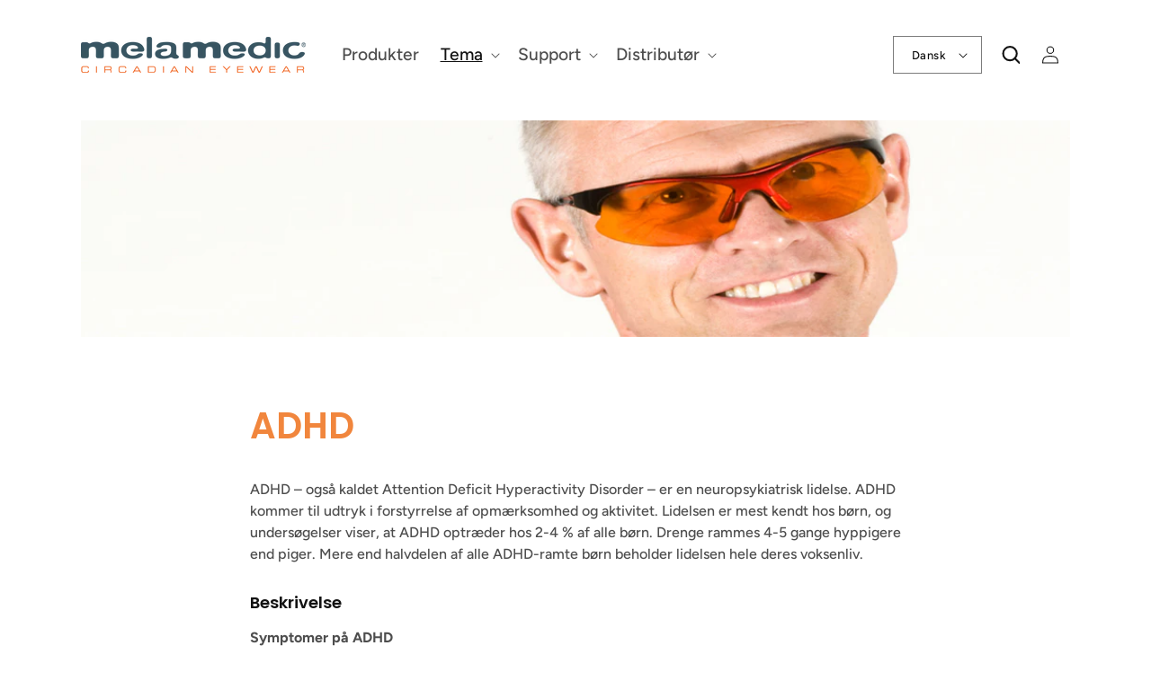

--- FILE ---
content_type: text/html; charset=utf-8
request_url: https://melamedic.com/da/blogs/adhd
body_size: 23952
content:
<!doctype html>
<html class="no-js" lang="da">
  <head>
    <meta charset="utf-8">
    <meta http-equiv="X-UA-Compatible" content="IE=edge">
    <meta name="viewport" content="width=device-width,initial-scale=1">
    <meta name="theme-color" content="">
    <link rel="canonical" href="https://melamedic.com/da/blogs/adhd">
    <link rel="preconnect" href="https://cdn.shopify.com" crossorigin>

	<meta name="facebook-domain-verification" content="8j5cemzlrgq6rgae41q1zi5avoyfhf" />

 <meta name="google-site-verification" content="ywJnNXxTIr76LB8OpQnBtyCielhJedfb9mWvsN0eKUs" />
 <meta name="google-site-verification" content="NPEWaOPGtTOf4mwvTDR0kfI47wQv9JdPrYqXjscDK9M" />
	<meta name="msvalidate.01" content="F758720A02DC532B3348FD6F00FBCCBE" />

   <meta name="google-site-verification" content="crC5OO4PbhdefPm9cyTPqaOlfUdfr4PVos5zIevt0lQ" />
<script src="https://code.jquery.com/jquery-3.7.1.min.js" integrity="sha256-/JqT3SQfawRcv/BIHPThkBvs0OEvtFFmqPF/lYI/Cxo=" crossorigin="anonymous"></script>
  <script src="//code.jquery.com/ui/1.12.1/jquery-ui.js"></script><link rel="icon" type="image/png" href="//melamedic.com/cdn/shop/files/MelaMedic_11bfcb82-5af9-4f10-9ab5-8089c5c0cedd.jpg?crop=center&height=32&v=1729583506&width=32"><link rel="preconnect" href="https://fonts.shopifycdn.com" crossorigin><title>
      Forskning vedrørende ADHD
 &ndash; MelaMedic</title>

    

    

<meta property="og:site_name" content="MelaMedic">
<meta property="og:url" content="https://melamedic.com/da/blogs/adhd">
<meta property="og:title" content="Forskning vedrørende ADHD">
<meta property="og:type" content="website">
<meta property="og:description" content="MelaMedic"><meta name="twitter:card" content="summary_large_image">
<meta name="twitter:title" content="Forskning vedrørende ADHD">
<meta name="twitter:description" content="MelaMedic">


    <script src="//melamedic.com/cdn/shop/t/8/assets/global.js?v=135116476141006970691715582976" defer="defer"></script>


    <script>window.performance && window.performance.mark && window.performance.mark('shopify.content_for_header.start');</script><meta id="shopify-digital-wallet" name="shopify-digital-wallet" content="/62826414132/digital_wallets/dialog">
<link rel="alternate" type="application/atom+xml" title="Feed" href="/da/blogs/adhd.atom" />
<link rel="alternate" hreflang="x-default" href="https://melamedic.com/blogs/adhd">
<link rel="alternate" hreflang="en" href="https://melamedic.com/blogs/adhd">
<link rel="alternate" hreflang="da" href="https://melamedic.com/da/blogs/adhd">
<script async="async" src="/checkouts/internal/preloads.js?locale=da-DE"></script>
<script id="shopify-features" type="application/json">{"accessToken":"70671ef5ed55947551a8f6e8b02e8e11","betas":["rich-media-storefront-analytics"],"domain":"melamedic.com","predictiveSearch":true,"shopId":62826414132,"locale":"da"}</script>
<script>var Shopify = Shopify || {};
Shopify.shop = "melamedic-com.myshopify.com";
Shopify.locale = "da";
Shopify.currency = {"active":"EUR","rate":"1.0"};
Shopify.country = "DE";
Shopify.theme = {"name":"Shophelten | Fjernelse af pages","id":134433898548,"schema_name":"Dawn","schema_version":"4.0.0","theme_store_id":null,"role":"main"};
Shopify.theme.handle = "null";
Shopify.theme.style = {"id":null,"handle":null};
Shopify.cdnHost = "melamedic.com/cdn";
Shopify.routes = Shopify.routes || {};
Shopify.routes.root = "/da/";</script>
<script type="module">!function(o){(o.Shopify=o.Shopify||{}).modules=!0}(window);</script>
<script>!function(o){function n(){var o=[];function n(){o.push(Array.prototype.slice.apply(arguments))}return n.q=o,n}var t=o.Shopify=o.Shopify||{};t.loadFeatures=n(),t.autoloadFeatures=n()}(window);</script>
<script id="shop-js-analytics" type="application/json">{"pageType":"blog"}</script>
<script defer="defer" async type="module" src="//melamedic.com/cdn/shopifycloud/shop-js/modules/v2/client.init-shop-cart-sync_ByjAFD2B.da.esm.js"></script>
<script defer="defer" async type="module" src="//melamedic.com/cdn/shopifycloud/shop-js/modules/v2/chunk.common_D-UimmQe.esm.js"></script>
<script defer="defer" async type="module" src="//melamedic.com/cdn/shopifycloud/shop-js/modules/v2/chunk.modal_C_zrfWbZ.esm.js"></script>
<script type="module">
  await import("//melamedic.com/cdn/shopifycloud/shop-js/modules/v2/client.init-shop-cart-sync_ByjAFD2B.da.esm.js");
await import("//melamedic.com/cdn/shopifycloud/shop-js/modules/v2/chunk.common_D-UimmQe.esm.js");
await import("//melamedic.com/cdn/shopifycloud/shop-js/modules/v2/chunk.modal_C_zrfWbZ.esm.js");

  window.Shopify.SignInWithShop?.initShopCartSync?.({"fedCMEnabled":true,"windoidEnabled":true});

</script>
<script id="__st">var __st={"a":62826414132,"offset":3600,"reqid":"e6313435-a3fe-41a0-a768-e11bcee8d671-1769297631","pageurl":"melamedic.com\/da\/blogs\/adhd","s":"blogs-85920677940","u":"d44e4aa30475","p":"blog","rtyp":"blog","rid":85920677940};</script>
<script>window.ShopifyPaypalV4VisibilityTracking = true;</script>
<script id="captcha-bootstrap">!function(){'use strict';const t='contact',e='account',n='new_comment',o=[[t,t],['blogs',n],['comments',n],[t,'customer']],c=[[e,'customer_login'],[e,'guest_login'],[e,'recover_customer_password'],[e,'create_customer']],r=t=>t.map((([t,e])=>`form[action*='/${t}']:not([data-nocaptcha='true']) input[name='form_type'][value='${e}']`)).join(','),a=t=>()=>t?[...document.querySelectorAll(t)].map((t=>t.form)):[];function s(){const t=[...o],e=r(t);return a(e)}const i='password',u='form_key',d=['recaptcha-v3-token','g-recaptcha-response','h-captcha-response',i],f=()=>{try{return window.sessionStorage}catch{return}},m='__shopify_v',_=t=>t.elements[u];function p(t,e,n=!1){try{const o=window.sessionStorage,c=JSON.parse(o.getItem(e)),{data:r}=function(t){const{data:e,action:n}=t;return t[m]||n?{data:e,action:n}:{data:t,action:n}}(c);for(const[e,n]of Object.entries(r))t.elements[e]&&(t.elements[e].value=n);n&&o.removeItem(e)}catch(o){console.error('form repopulation failed',{error:o})}}const l='form_type',E='cptcha';function T(t){t.dataset[E]=!0}const w=window,h=w.document,L='Shopify',v='ce_forms',y='captcha';let A=!1;((t,e)=>{const n=(g='f06e6c50-85a8-45c8-87d0-21a2b65856fe',I='https://cdn.shopify.com/shopifycloud/storefront-forms-hcaptcha/ce_storefront_forms_captcha_hcaptcha.v1.5.2.iife.js',D={infoText:'Beskyttet af hCaptcha',privacyText:'Beskyttelse af persondata',termsText:'Vilkår'},(t,e,n)=>{const o=w[L][v],c=o.bindForm;if(c)return c(t,g,e,D).then(n);var r;o.q.push([[t,g,e,D],n]),r=I,A||(h.body.append(Object.assign(h.createElement('script'),{id:'captcha-provider',async:!0,src:r})),A=!0)});var g,I,D;w[L]=w[L]||{},w[L][v]=w[L][v]||{},w[L][v].q=[],w[L][y]=w[L][y]||{},w[L][y].protect=function(t,e){n(t,void 0,e),T(t)},Object.freeze(w[L][y]),function(t,e,n,w,h,L){const[v,y,A,g]=function(t,e,n){const i=e?o:[],u=t?c:[],d=[...i,...u],f=r(d),m=r(i),_=r(d.filter((([t,e])=>n.includes(e))));return[a(f),a(m),a(_),s()]}(w,h,L),I=t=>{const e=t.target;return e instanceof HTMLFormElement?e:e&&e.form},D=t=>v().includes(t);t.addEventListener('submit',(t=>{const e=I(t);if(!e)return;const n=D(e)&&!e.dataset.hcaptchaBound&&!e.dataset.recaptchaBound,o=_(e),c=g().includes(e)&&(!o||!o.value);(n||c)&&t.preventDefault(),c&&!n&&(function(t){try{if(!f())return;!function(t){const e=f();if(!e)return;const n=_(t);if(!n)return;const o=n.value;o&&e.removeItem(o)}(t);const e=Array.from(Array(32),(()=>Math.random().toString(36)[2])).join('');!function(t,e){_(t)||t.append(Object.assign(document.createElement('input'),{type:'hidden',name:u})),t.elements[u].value=e}(t,e),function(t,e){const n=f();if(!n)return;const o=[...t.querySelectorAll(`input[type='${i}']`)].map((({name:t})=>t)),c=[...d,...o],r={};for(const[a,s]of new FormData(t).entries())c.includes(a)||(r[a]=s);n.setItem(e,JSON.stringify({[m]:1,action:t.action,data:r}))}(t,e)}catch(e){console.error('failed to persist form',e)}}(e),e.submit())}));const S=(t,e)=>{t&&!t.dataset[E]&&(n(t,e.some((e=>e===t))),T(t))};for(const o of['focusin','change'])t.addEventListener(o,(t=>{const e=I(t);D(e)&&S(e,y())}));const B=e.get('form_key'),M=e.get(l),P=B&&M;t.addEventListener('DOMContentLoaded',(()=>{const t=y();if(P)for(const e of t)e.elements[l].value===M&&p(e,B);[...new Set([...A(),...v().filter((t=>'true'===t.dataset.shopifyCaptcha))])].forEach((e=>S(e,t)))}))}(h,new URLSearchParams(w.location.search),n,t,e,['guest_login'])})(!1,!0)}();</script>
<script integrity="sha256-4kQ18oKyAcykRKYeNunJcIwy7WH5gtpwJnB7kiuLZ1E=" data-source-attribution="shopify.loadfeatures" defer="defer" src="//melamedic.com/cdn/shopifycloud/storefront/assets/storefront/load_feature-a0a9edcb.js" crossorigin="anonymous"></script>
<script data-source-attribution="shopify.dynamic_checkout.dynamic.init">var Shopify=Shopify||{};Shopify.PaymentButton=Shopify.PaymentButton||{isStorefrontPortableWallets:!0,init:function(){window.Shopify.PaymentButton.init=function(){};var t=document.createElement("script");t.src="https://melamedic.com/cdn/shopifycloud/portable-wallets/latest/portable-wallets.da.js",t.type="module",document.head.appendChild(t)}};
</script>
<script data-source-attribution="shopify.dynamic_checkout.buyer_consent">
  function portableWalletsHideBuyerConsent(e){var t=document.getElementById("shopify-buyer-consent"),n=document.getElementById("shopify-subscription-policy-button");t&&n&&(t.classList.add("hidden"),t.setAttribute("aria-hidden","true"),n.removeEventListener("click",e))}function portableWalletsShowBuyerConsent(e){var t=document.getElementById("shopify-buyer-consent"),n=document.getElementById("shopify-subscription-policy-button");t&&n&&(t.classList.remove("hidden"),t.removeAttribute("aria-hidden"),n.addEventListener("click",e))}window.Shopify?.PaymentButton&&(window.Shopify.PaymentButton.hideBuyerConsent=portableWalletsHideBuyerConsent,window.Shopify.PaymentButton.showBuyerConsent=portableWalletsShowBuyerConsent);
</script>
<script data-source-attribution="shopify.dynamic_checkout.cart.bootstrap">document.addEventListener("DOMContentLoaded",(function(){function t(){return document.querySelector("shopify-accelerated-checkout-cart, shopify-accelerated-checkout")}if(t())Shopify.PaymentButton.init();else{new MutationObserver((function(e,n){t()&&(Shopify.PaymentButton.init(),n.disconnect())})).observe(document.body,{childList:!0,subtree:!0})}}));
</script>
<script id="sections-script" data-sections="header,footer" defer="defer" src="//melamedic.com/cdn/shop/t/8/compiled_assets/scripts.js?v=1286"></script>
<script>window.performance && window.performance.mark && window.performance.mark('shopify.content_for_header.end');</script>


    <style data-shopify>
      @font-face {
  font-family: Figtree;
  font-weight: 500;
  font-style: normal;
  font-display: swap;
  src: url("//melamedic.com/cdn/fonts/figtree/figtree_n5.3b6b7df38aa5986536945796e1f947445832047c.woff2") format("woff2"),
       url("//melamedic.com/cdn/fonts/figtree/figtree_n5.f26bf6dcae278b0ed902605f6605fa3338e81dab.woff") format("woff");
}

      @font-face {
  font-family: Figtree;
  font-weight: 700;
  font-style: normal;
  font-display: swap;
  src: url("//melamedic.com/cdn/fonts/figtree/figtree_n7.2fd9bfe01586148e644724096c9d75e8c7a90e55.woff2") format("woff2"),
       url("//melamedic.com/cdn/fonts/figtree/figtree_n7.ea05de92d862f9594794ab281c4c3a67501ef5fc.woff") format("woff");
}

      @font-face {
  font-family: Figtree;
  font-weight: 500;
  font-style: italic;
  font-display: swap;
  src: url("//melamedic.com/cdn/fonts/figtree/figtree_i5.969396f679a62854cf82dbf67acc5721e41351f0.woff2") format("woff2"),
       url("//melamedic.com/cdn/fonts/figtree/figtree_i5.93bc1cad6c73ca9815f9777c49176dfc9d2890dd.woff") format("woff");
}

      @font-face {
  font-family: Figtree;
  font-weight: 700;
  font-style: italic;
  font-display: swap;
  src: url("//melamedic.com/cdn/fonts/figtree/figtree_i7.06add7096a6f2ab742e09ec7e498115904eda1fe.woff2") format("woff2"),
       url("//melamedic.com/cdn/fonts/figtree/figtree_i7.ee584b5fcaccdbb5518c0228158941f8df81b101.woff") format("woff");
}

      @font-face {
  font-family: Poppins;
  font-weight: 600;
  font-style: normal;
  font-display: swap;
  src: url("//melamedic.com/cdn/fonts/poppins/poppins_n6.aa29d4918bc243723d56b59572e18228ed0786f6.woff2") format("woff2"),
       url("//melamedic.com/cdn/fonts/poppins/poppins_n6.5f815d845fe073750885d5b7e619ee00e8111208.woff") format("woff");
}


      :root {
        --font-body-family: Figtree, sans-serif;
        --font-body-style: normal;
        --font-body-weight: 500;

        --font-heading-family: Poppins, sans-serif;
        --font-heading-style: normal;
        --font-heading-weight: 600;

        --font-body-scale: 1.0;
        --font-heading-scale: 1.0;

        --color-base-text: 18, 18, 18;
        --color-shadow: 18, 18, 18;
        --color-base-background-1: 255, 255, 255;
        --color-base-background-2: 243, 243, 243;
        --color-base-solid-button-labels: 255, 255, 255;
        --color-base-outline-button-labels: 18, 18, 18;
        --color-base-accent-1: 31, 31, 31;
        --color-base-accent-2: 241, 134, 61;
        --payment-terms-background-color: #ffffff;

        --gradient-base-background-1: #ffffff;
        --gradient-base-background-2: #f3f3f3;
        --gradient-base-accent-1: #1f1f1f;
        --gradient-base-accent-2: #f1863d;

        --media-padding: px;
        --media-border-opacity: 0.05;
        --media-border-width: 1px;
        --media-radius: 0px;
        --media-shadow-opacity: 0.0;
        --media-shadow-horizontal-offset: 0px;
        --media-shadow-vertical-offset: 12px;
        --media-shadow-blur-radius: 5px;

        --page-width: 120rem;
        --page-width-margin: 0rem;

        --card-image-padding: 0.0rem;
        --card-corner-radius: 0.0rem;
        --card-text-alignment: left;
        --card-border-width: 0.0rem;
        --card-border-opacity: 0.1;
        --card-shadow-opacity: 0.0;
        --card-shadow-horizontal-offset: 0.0rem;
        --card-shadow-vertical-offset: 0.4rem;
        --card-shadow-blur-radius: 0.5rem;

        --badge-corner-radius: 4.0rem;

        --popup-border-width: 1px;
        --popup-border-opacity: 0.1;
        --popup-corner-radius: 0px;
        --popup-shadow-opacity: 0.0;
        --popup-shadow-horizontal-offset: 0px;
        --popup-shadow-vertical-offset: 4px;
        --popup-shadow-blur-radius: 5px;

        --drawer-border-width: 1px;
        --drawer-border-opacity: 0.1;
        --drawer-shadow-opacity: 0.0;
        --drawer-shadow-horizontal-offset: 0px;
        --drawer-shadow-vertical-offset: 4px;
        --drawer-shadow-blur-radius: 5px;

        --spacing-sections-desktop: 0px;
        --spacing-sections-mobile: 0px;

        --grid-desktop-vertical-spacing: 8px;
        --grid-desktop-horizontal-spacing: 8px;
        --grid-mobile-vertical-spacing: 4px;
        --grid-mobile-horizontal-spacing: 4px;

        --text-boxes-border-opacity: 0.1;
        --text-boxes-border-width: 0px;
        --text-boxes-radius: 0px;
        --text-boxes-shadow-opacity: 0.0;
        --text-boxes-shadow-horizontal-offset: 0px;
        --text-boxes-shadow-vertical-offset: 4px;
        --text-boxes-shadow-blur-radius: 5px;

        --buttons-radius: 0px;
        --buttons-radius-outset: 0px;
        --buttons-border-width: 1px;
        --buttons-border-opacity: 1.0;
        --buttons-shadow-opacity: 0.0;
        --buttons-shadow-horizontal-offset: 0px;
        --buttons-shadow-vertical-offset: 4px;
        --buttons-shadow-blur-radius: 5px;
        --buttons-border-offset: 0px;

        --inputs-radius: 0px;
        --inputs-border-width: 1px;
        --inputs-border-opacity: 0.55;
        --inputs-shadow-opacity: 0.0;
        --inputs-shadow-horizontal-offset: 0px;
        --inputs-margin-offset: 0px;
        --inputs-shadow-vertical-offset: 4px;
        --inputs-shadow-blur-radius: 5px;
        --inputs-radius-outset: 0px;

        --variant-pills-radius: 40px;
        --variant-pills-border-width: 1px;
        --variant-pills-border-opacity: 0.55;
        --variant-pills-shadow-opacity: 0.0;
        --variant-pills-shadow-horizontal-offset: 0px;
        --variant-pills-shadow-vertical-offset: 4px;
        --variant-pills-shadow-blur-radius: 5px;
      }

      *,
      *::before,
      *::after {
        box-sizing: inherit;
      }

      html {
        box-sizing: border-box;
        font-size: calc(var(--font-body-scale) * 62.5%);
        height: 100%;
      }

      body {
        display: grid;
        grid-template-rows: auto auto 1fr auto;
        grid-template-columns: 100%;
        min-height: 100%;
        margin: 0;
        font-size: 1.5rem;
        letter-spacing: 0.06rem;
        line-height: calc(1 + 0.8 / var(--font-body-scale));
        font-family: var(--font-body-family);
        font-style: var(--font-body-style);
        font-weight: var(--font-body-weight);
      }

      @media screen and (min-width: 750px) {
        body {
          font-size: 1.6rem;
        }
      }
    </style>

    <link href="//melamedic.com/cdn/shop/t/8/assets/base.css?v=149243810937261535041715582976" rel="stylesheet" type="text/css" media="all" />
    <link href="//melamedic.com/cdn/shop/t/8/assets/custom.css?v=2387635156546439931745389425" rel="stylesheet" type="text/css" media="all" />
<link rel="preload" as="font" href="//melamedic.com/cdn/fonts/figtree/figtree_n5.3b6b7df38aa5986536945796e1f947445832047c.woff2" type="font/woff2" crossorigin><link rel="preload" as="font" href="//melamedic.com/cdn/fonts/poppins/poppins_n6.aa29d4918bc243723d56b59572e18228ed0786f6.woff2" type="font/woff2" crossorigin><link rel="stylesheet" href="//melamedic.com/cdn/shop/t/8/assets/component-predictive-search.css?v=165644661289088488651715582976" media="print" onload="this.media='all'"><script>document.documentElement.className = document.documentElement.className.replace('no-js', 'js');
    if (Shopify.designMode) {
      document.documentElement.classList.add('shopify-design-mode');
    }
    </script>
      

        <!-- SlideRule Script Start -->
        <script name="sliderule-tracking" data-ot-ignore>
(function(){
	slideruleData = {
    "version":"v0.0.1",
    "referralExclusion":"/(paypal|visa|MasterCard|clicksafe|arcot\.com|geschuetzteinkaufen|checkout\.shopify\.com|checkout\.rechargeapps\.com|portal\.afterpay\.com|payfort)/",
    "googleSignals":true,
    "anonymizeIp":true,
    "productClicks":true,
    "persistentUserId":true,
    "hideBranding":false,
    "ecommerce":{"currencyCode":"EUR",
    "impressions":[]},
    "pageType":"blog",
	"destinations":{"google_analytics_4":{"measurementIds":["G-EN5H1BL1FJ"]}},
    "cookieUpdate":true
	}

	
		slideruleData.themeMode = "live"
	

	


	
	})();
</script>
<script async type="text/javascript" src=https://files.slideruletools.com/eluredils-g.js></script>
        <!-- SlideRule Script End -->

    <script src="//melamedic.com/cdn/shop/t/8/assets/custom.js?v=67190722408414932741745389417" defer></script>
<!-- BEGIN app block: shopify://apps/hulk-form-builder/blocks/app-embed/b6b8dd14-356b-4725-a4ed-77232212b3c3 --><!-- BEGIN app snippet: hulkapps-formbuilder-theme-ext --><script type="text/javascript">
  
  if (typeof window.formbuilder_customer != "object") {
        window.formbuilder_customer = {}
  }

  window.hulkFormBuilder = {
    form_data: {},
    shop_data: {"shop_UTlBOoRxb1FP2-KIAEiwiQ":{"shop_uuid":"UTlBOoRxb1FP2-KIAEiwiQ","shop_timezone":"Europe\/Copenhagen","shop_id":98328,"shop_is_after_submit_enabled":true,"shop_shopify_plan":"basic","shop_shopify_domain":"melamedic-com.myshopify.com","shop_remove_watermark":false,"shop_created_at":"2024-01-09T02:36:08.938-06:00","is_skip_metafield":false,"shop_deleted":false,"shop_disabled":false}},
    settings_data: {"shop_settings":{"shop_customise_msgs":[],"default_customise_msgs":{"is_required":"is required","thank_you":"Thank you! The form was submitted successfully.","processing":"Processing...","valid_data":"Please provide valid data","valid_email":"Provide valid email format","valid_tags":"HTML Tags are not allowed","valid_phone":"Provide valid phone number","valid_captcha":"Please provide valid captcha response","valid_url":"Provide valid URL","only_number_alloud":"Provide valid number in","number_less":"must be less than","number_more":"must be more than","image_must_less":"Image must be less than 20MB","image_number":"Images allowed","image_extension":"Invalid extension! Please provide image file","error_image_upload":"Error in image upload. Please try again.","error_file_upload":"Error in file upload. Please try again.","your_response":"Your response","error_form_submit":"Error occur.Please try again after sometime.","email_submitted":"Form with this email is already submitted","invalid_email_by_zerobounce":"The email address you entered appears to be invalid. Please check it and try again.","download_file":"Download file","card_details_invalid":"Your card details are invalid","card_details":"Card details","please_enter_card_details":"Please enter card details","card_number":"Card number","exp_mm":"Exp MM","exp_yy":"Exp YY","crd_cvc":"CVV","payment_value":"Payment amount","please_enter_payment_amount":"Please enter payment amount","address1":"Address line 1","address2":"Address line 2","city":"City","province":"Province","zipcode":"Zip code","country":"Country","blocked_domain":"This form does not accept addresses from","file_must_less":"File must be less than 20MB","file_extension":"Invalid extension! Please provide file","only_file_number_alloud":"files allowed","previous":"Previous","next":"Next","must_have_a_input":"Please enter at least one field.","please_enter_required_data":"Please enter required data","atleast_one_special_char":"Include at least one special character","atleast_one_lowercase_char":"Include at least one lowercase character","atleast_one_uppercase_char":"Include at least one uppercase character","atleast_one_number":"Include at least one number","must_have_8_chars":"Must have 8 characters long","be_between_8_and_12_chars":"Be between 8 and 12 characters long","please_select":"Please Select","phone_submitted":"Form with this phone number is already submitted","user_res_parse_error":"Error while submitting the form","valid_same_values":"values must be same","product_choice_clear_selection":"Clear Selection","picture_choice_clear_selection":"Clear Selection","remove_all_for_file_image_upload":"Remove All","invalid_file_type_for_image_upload":"You can't upload files of this type.","invalid_file_type_for_signature_upload":"You can't upload files of this type.","max_files_exceeded_for_file_upload":"You can not upload any more files.","max_files_exceeded_for_image_upload":"You can not upload any more files.","file_already_exist":"File already uploaded","max_limit_exceed":"You have added the maximum number of text fields.","cancel_upload_for_file_upload":"Cancel upload","cancel_upload_for_image_upload":"Cancel upload","cancel_upload_for_signature_upload":"Cancel upload"},"shop_blocked_domains":[]}},
    features_data: {"shop_plan_features":{"shop_plan_features":["unlimited-forms","full-design-customization","export-form-submissions","multiple-recipients-for-form-submissions","multiple-admin-notifications","enable-captcha","unlimited-file-uploads","save-submitted-form-data","set-auto-response-message","conditional-logic","form-banner","save-as-draft-facility","include-user-response-in-admin-email","disable-form-submission","file-upload"]}},
    shop: null,
    shop_id: null,
    plan_features: null,
    validateDoubleQuotes: false,
    assets: {
      extraFunctions: "https://cdn.shopify.com/extensions/019bb5ee-ec40-7527-955d-c1b8751eb060/form-builder-by-hulkapps-50/assets/extra-functions.js",
      extraStyles: "https://cdn.shopify.com/extensions/019bb5ee-ec40-7527-955d-c1b8751eb060/form-builder-by-hulkapps-50/assets/extra-styles.css",
      bootstrapStyles: "https://cdn.shopify.com/extensions/019bb5ee-ec40-7527-955d-c1b8751eb060/form-builder-by-hulkapps-50/assets/theme-app-extension-bootstrap.css"
    },
    translations: {
      htmlTagNotAllowed: "HTML Tags are not allowed",
      sqlQueryNotAllowed: "SQL Queries are not allowed",
      doubleQuoteNotAllowed: "Double quotes are not allowed",
      vorwerkHttpWwwNotAllowed: "The words \u0026#39;http\u0026#39; and \u0026#39;www\u0026#39; are not allowed. Please remove them and try again.",
      maxTextFieldsReached: "You have added the maximum number of text fields.",
      avoidNegativeWords: "Avoid negative words: Don\u0026#39;t use negative words in your contact message.",
      customDesignOnly: "This form is for custom designs requests. For general inquiries please contact our team at info@stagheaddesigns.com",
      zerobounceApiErrorMsg: "We couldn\u0026#39;t verify your email due to a technical issue. Please try again later.",
    }

  }

  

  window.FbThemeAppExtSettingsHash = {}
  
</script><!-- END app snippet --><!-- END app block --><script src="https://cdn.shopify.com/extensions/019bb5ee-ec40-7527-955d-c1b8751eb060/form-builder-by-hulkapps-50/assets/form-builder-script.js" type="text/javascript" defer="defer"></script>
<link href="https://monorail-edge.shopifysvc.com" rel="dns-prefetch">
<script>(function(){if ("sendBeacon" in navigator && "performance" in window) {try {var session_token_from_headers = performance.getEntriesByType('navigation')[0].serverTiming.find(x => x.name == '_s').description;} catch {var session_token_from_headers = undefined;}var session_cookie_matches = document.cookie.match(/_shopify_s=([^;]*)/);var session_token_from_cookie = session_cookie_matches && session_cookie_matches.length === 2 ? session_cookie_matches[1] : "";var session_token = session_token_from_headers || session_token_from_cookie || "";function handle_abandonment_event(e) {var entries = performance.getEntries().filter(function(entry) {return /monorail-edge.shopifysvc.com/.test(entry.name);});if (!window.abandonment_tracked && entries.length === 0) {window.abandonment_tracked = true;var currentMs = Date.now();var navigation_start = performance.timing.navigationStart;var payload = {shop_id: 62826414132,url: window.location.href,navigation_start,duration: currentMs - navigation_start,session_token,page_type: "blog"};window.navigator.sendBeacon("https://monorail-edge.shopifysvc.com/v1/produce", JSON.stringify({schema_id: "online_store_buyer_site_abandonment/1.1",payload: payload,metadata: {event_created_at_ms: currentMs,event_sent_at_ms: currentMs}}));}}window.addEventListener('pagehide', handle_abandonment_event);}}());</script>
<script id="web-pixels-manager-setup">(function e(e,d,r,n,o){if(void 0===o&&(o={}),!Boolean(null===(a=null===(i=window.Shopify)||void 0===i?void 0:i.analytics)||void 0===a?void 0:a.replayQueue)){var i,a;window.Shopify=window.Shopify||{};var t=window.Shopify;t.analytics=t.analytics||{};var s=t.analytics;s.replayQueue=[],s.publish=function(e,d,r){return s.replayQueue.push([e,d,r]),!0};try{self.performance.mark("wpm:start")}catch(e){}var l=function(){var e={modern:/Edge?\/(1{2}[4-9]|1[2-9]\d|[2-9]\d{2}|\d{4,})\.\d+(\.\d+|)|Firefox\/(1{2}[4-9]|1[2-9]\d|[2-9]\d{2}|\d{4,})\.\d+(\.\d+|)|Chrom(ium|e)\/(9{2}|\d{3,})\.\d+(\.\d+|)|(Maci|X1{2}).+ Version\/(15\.\d+|(1[6-9]|[2-9]\d|\d{3,})\.\d+)([,.]\d+|)( \(\w+\)|)( Mobile\/\w+|) Safari\/|Chrome.+OPR\/(9{2}|\d{3,})\.\d+\.\d+|(CPU[ +]OS|iPhone[ +]OS|CPU[ +]iPhone|CPU IPhone OS|CPU iPad OS)[ +]+(15[._]\d+|(1[6-9]|[2-9]\d|\d{3,})[._]\d+)([._]\d+|)|Android:?[ /-](13[3-9]|1[4-9]\d|[2-9]\d{2}|\d{4,})(\.\d+|)(\.\d+|)|Android.+Firefox\/(13[5-9]|1[4-9]\d|[2-9]\d{2}|\d{4,})\.\d+(\.\d+|)|Android.+Chrom(ium|e)\/(13[3-9]|1[4-9]\d|[2-9]\d{2}|\d{4,})\.\d+(\.\d+|)|SamsungBrowser\/([2-9]\d|\d{3,})\.\d+/,legacy:/Edge?\/(1[6-9]|[2-9]\d|\d{3,})\.\d+(\.\d+|)|Firefox\/(5[4-9]|[6-9]\d|\d{3,})\.\d+(\.\d+|)|Chrom(ium|e)\/(5[1-9]|[6-9]\d|\d{3,})\.\d+(\.\d+|)([\d.]+$|.*Safari\/(?![\d.]+ Edge\/[\d.]+$))|(Maci|X1{2}).+ Version\/(10\.\d+|(1[1-9]|[2-9]\d|\d{3,})\.\d+)([,.]\d+|)( \(\w+\)|)( Mobile\/\w+|) Safari\/|Chrome.+OPR\/(3[89]|[4-9]\d|\d{3,})\.\d+\.\d+|(CPU[ +]OS|iPhone[ +]OS|CPU[ +]iPhone|CPU IPhone OS|CPU iPad OS)[ +]+(10[._]\d+|(1[1-9]|[2-9]\d|\d{3,})[._]\d+)([._]\d+|)|Android:?[ /-](13[3-9]|1[4-9]\d|[2-9]\d{2}|\d{4,})(\.\d+|)(\.\d+|)|Mobile Safari.+OPR\/([89]\d|\d{3,})\.\d+\.\d+|Android.+Firefox\/(13[5-9]|1[4-9]\d|[2-9]\d{2}|\d{4,})\.\d+(\.\d+|)|Android.+Chrom(ium|e)\/(13[3-9]|1[4-9]\d|[2-9]\d{2}|\d{4,})\.\d+(\.\d+|)|Android.+(UC? ?Browser|UCWEB|U3)[ /]?(15\.([5-9]|\d{2,})|(1[6-9]|[2-9]\d|\d{3,})\.\d+)\.\d+|SamsungBrowser\/(5\.\d+|([6-9]|\d{2,})\.\d+)|Android.+MQ{2}Browser\/(14(\.(9|\d{2,})|)|(1[5-9]|[2-9]\d|\d{3,})(\.\d+|))(\.\d+|)|K[Aa][Ii]OS\/(3\.\d+|([4-9]|\d{2,})\.\d+)(\.\d+|)/},d=e.modern,r=e.legacy,n=navigator.userAgent;return n.match(d)?"modern":n.match(r)?"legacy":"unknown"}(),u="modern"===l?"modern":"legacy",c=(null!=n?n:{modern:"",legacy:""})[u],f=function(e){return[e.baseUrl,"/wpm","/b",e.hashVersion,"modern"===e.buildTarget?"m":"l",".js"].join("")}({baseUrl:d,hashVersion:r,buildTarget:u}),m=function(e){var d=e.version,r=e.bundleTarget,n=e.surface,o=e.pageUrl,i=e.monorailEndpoint;return{emit:function(e){var a=e.status,t=e.errorMsg,s=(new Date).getTime(),l=JSON.stringify({metadata:{event_sent_at_ms:s},events:[{schema_id:"web_pixels_manager_load/3.1",payload:{version:d,bundle_target:r,page_url:o,status:a,surface:n,error_msg:t},metadata:{event_created_at_ms:s}}]});if(!i)return console&&console.warn&&console.warn("[Web Pixels Manager] No Monorail endpoint provided, skipping logging."),!1;try{return self.navigator.sendBeacon.bind(self.navigator)(i,l)}catch(e){}var u=new XMLHttpRequest;try{return u.open("POST",i,!0),u.setRequestHeader("Content-Type","text/plain"),u.send(l),!0}catch(e){return console&&console.warn&&console.warn("[Web Pixels Manager] Got an unhandled error while logging to Monorail."),!1}}}}({version:r,bundleTarget:l,surface:e.surface,pageUrl:self.location.href,monorailEndpoint:e.monorailEndpoint});try{o.browserTarget=l,function(e){var d=e.src,r=e.async,n=void 0===r||r,o=e.onload,i=e.onerror,a=e.sri,t=e.scriptDataAttributes,s=void 0===t?{}:t,l=document.createElement("script"),u=document.querySelector("head"),c=document.querySelector("body");if(l.async=n,l.src=d,a&&(l.integrity=a,l.crossOrigin="anonymous"),s)for(var f in s)if(Object.prototype.hasOwnProperty.call(s,f))try{l.dataset[f]=s[f]}catch(e){}if(o&&l.addEventListener("load",o),i&&l.addEventListener("error",i),u)u.appendChild(l);else{if(!c)throw new Error("Did not find a head or body element to append the script");c.appendChild(l)}}({src:f,async:!0,onload:function(){if(!function(){var e,d;return Boolean(null===(d=null===(e=window.Shopify)||void 0===e?void 0:e.analytics)||void 0===d?void 0:d.initialized)}()){var d=window.webPixelsManager.init(e)||void 0;if(d){var r=window.Shopify.analytics;r.replayQueue.forEach((function(e){var r=e[0],n=e[1],o=e[2];d.publishCustomEvent(r,n,o)})),r.replayQueue=[],r.publish=d.publishCustomEvent,r.visitor=d.visitor,r.initialized=!0}}},onerror:function(){return m.emit({status:"failed",errorMsg:"".concat(f," has failed to load")})},sri:function(e){var d=/^sha384-[A-Za-z0-9+/=]+$/;return"string"==typeof e&&d.test(e)}(c)?c:"",scriptDataAttributes:o}),m.emit({status:"loading"})}catch(e){m.emit({status:"failed",errorMsg:(null==e?void 0:e.message)||"Unknown error"})}}})({shopId: 62826414132,storefrontBaseUrl: "https://melamedic.com",extensionsBaseUrl: "https://extensions.shopifycdn.com/cdn/shopifycloud/web-pixels-manager",monorailEndpoint: "https://monorail-edge.shopifysvc.com/unstable/produce_batch",surface: "storefront-renderer",enabledBetaFlags: ["2dca8a86"],webPixelsConfigList: [{"id":"shopify-app-pixel","configuration":"{}","eventPayloadVersion":"v1","runtimeContext":"STRICT","scriptVersion":"0450","apiClientId":"shopify-pixel","type":"APP","privacyPurposes":["ANALYTICS","MARKETING"]},{"id":"shopify-custom-pixel","eventPayloadVersion":"v1","runtimeContext":"LAX","scriptVersion":"0450","apiClientId":"shopify-pixel","type":"CUSTOM","privacyPurposes":["ANALYTICS","MARKETING"]}],isMerchantRequest: false,initData: {"shop":{"name":"MelaMedic","paymentSettings":{"currencyCode":"EUR"},"myshopifyDomain":"melamedic-com.myshopify.com","countryCode":"DK","storefrontUrl":"https:\/\/melamedic.com\/da"},"customer":null,"cart":null,"checkout":null,"productVariants":[],"purchasingCompany":null},},"https://melamedic.com/cdn","fcfee988w5aeb613cpc8e4bc33m6693e112",{"modern":"","legacy":""},{"shopId":"62826414132","storefrontBaseUrl":"https:\/\/melamedic.com","extensionBaseUrl":"https:\/\/extensions.shopifycdn.com\/cdn\/shopifycloud\/web-pixels-manager","surface":"storefront-renderer","enabledBetaFlags":"[\"2dca8a86\"]","isMerchantRequest":"false","hashVersion":"fcfee988w5aeb613cpc8e4bc33m6693e112","publish":"custom","events":"[[\"page_viewed\",{}]]"});</script><script>
  window.ShopifyAnalytics = window.ShopifyAnalytics || {};
  window.ShopifyAnalytics.meta = window.ShopifyAnalytics.meta || {};
  window.ShopifyAnalytics.meta.currency = 'EUR';
  var meta = {"page":{"pageType":"blog","resourceType":"blog","resourceId":85920677940,"requestId":"e6313435-a3fe-41a0-a768-e11bcee8d671-1769297631"}};
  for (var attr in meta) {
    window.ShopifyAnalytics.meta[attr] = meta[attr];
  }
</script>
<script class="analytics">
  (function () {
    var customDocumentWrite = function(content) {
      var jquery = null;

      if (window.jQuery) {
        jquery = window.jQuery;
      } else if (window.Checkout && window.Checkout.$) {
        jquery = window.Checkout.$;
      }

      if (jquery) {
        jquery('body').append(content);
      }
    };

    var hasLoggedConversion = function(token) {
      if (token) {
        return document.cookie.indexOf('loggedConversion=' + token) !== -1;
      }
      return false;
    }

    var setCookieIfConversion = function(token) {
      if (token) {
        var twoMonthsFromNow = new Date(Date.now());
        twoMonthsFromNow.setMonth(twoMonthsFromNow.getMonth() + 2);

        document.cookie = 'loggedConversion=' + token + '; expires=' + twoMonthsFromNow;
      }
    }

    var trekkie = window.ShopifyAnalytics.lib = window.trekkie = window.trekkie || [];
    if (trekkie.integrations) {
      return;
    }
    trekkie.methods = [
      'identify',
      'page',
      'ready',
      'track',
      'trackForm',
      'trackLink'
    ];
    trekkie.factory = function(method) {
      return function() {
        var args = Array.prototype.slice.call(arguments);
        args.unshift(method);
        trekkie.push(args);
        return trekkie;
      };
    };
    for (var i = 0; i < trekkie.methods.length; i++) {
      var key = trekkie.methods[i];
      trekkie[key] = trekkie.factory(key);
    }
    trekkie.load = function(config) {
      trekkie.config = config || {};
      trekkie.config.initialDocumentCookie = document.cookie;
      var first = document.getElementsByTagName('script')[0];
      var script = document.createElement('script');
      script.type = 'text/javascript';
      script.onerror = function(e) {
        var scriptFallback = document.createElement('script');
        scriptFallback.type = 'text/javascript';
        scriptFallback.onerror = function(error) {
                var Monorail = {
      produce: function produce(monorailDomain, schemaId, payload) {
        var currentMs = new Date().getTime();
        var event = {
          schema_id: schemaId,
          payload: payload,
          metadata: {
            event_created_at_ms: currentMs,
            event_sent_at_ms: currentMs
          }
        };
        return Monorail.sendRequest("https://" + monorailDomain + "/v1/produce", JSON.stringify(event));
      },
      sendRequest: function sendRequest(endpointUrl, payload) {
        // Try the sendBeacon API
        if (window && window.navigator && typeof window.navigator.sendBeacon === 'function' && typeof window.Blob === 'function' && !Monorail.isIos12()) {
          var blobData = new window.Blob([payload], {
            type: 'text/plain'
          });

          if (window.navigator.sendBeacon(endpointUrl, blobData)) {
            return true;
          } // sendBeacon was not successful

        } // XHR beacon

        var xhr = new XMLHttpRequest();

        try {
          xhr.open('POST', endpointUrl);
          xhr.setRequestHeader('Content-Type', 'text/plain');
          xhr.send(payload);
        } catch (e) {
          console.log(e);
        }

        return false;
      },
      isIos12: function isIos12() {
        return window.navigator.userAgent.lastIndexOf('iPhone; CPU iPhone OS 12_') !== -1 || window.navigator.userAgent.lastIndexOf('iPad; CPU OS 12_') !== -1;
      }
    };
    Monorail.produce('monorail-edge.shopifysvc.com',
      'trekkie_storefront_load_errors/1.1',
      {shop_id: 62826414132,
      theme_id: 134433898548,
      app_name: "storefront",
      context_url: window.location.href,
      source_url: "//melamedic.com/cdn/s/trekkie.storefront.8d95595f799fbf7e1d32231b9a28fd43b70c67d3.min.js"});

        };
        scriptFallback.async = true;
        scriptFallback.src = '//melamedic.com/cdn/s/trekkie.storefront.8d95595f799fbf7e1d32231b9a28fd43b70c67d3.min.js';
        first.parentNode.insertBefore(scriptFallback, first);
      };
      script.async = true;
      script.src = '//melamedic.com/cdn/s/trekkie.storefront.8d95595f799fbf7e1d32231b9a28fd43b70c67d3.min.js';
      first.parentNode.insertBefore(script, first);
    };
    trekkie.load(
      {"Trekkie":{"appName":"storefront","development":false,"defaultAttributes":{"shopId":62826414132,"isMerchantRequest":null,"themeId":134433898548,"themeCityHash":"8555908528867663511","contentLanguage":"da","currency":"EUR","eventMetadataId":"551ae19a-efb6-4c99-ae34-3c9ba91402e4"},"isServerSideCookieWritingEnabled":true,"monorailRegion":"shop_domain","enabledBetaFlags":["65f19447"]},"Session Attribution":{},"S2S":{"facebookCapiEnabled":false,"source":"trekkie-storefront-renderer","apiClientId":580111}}
    );

    var loaded = false;
    trekkie.ready(function() {
      if (loaded) return;
      loaded = true;

      window.ShopifyAnalytics.lib = window.trekkie;

      var originalDocumentWrite = document.write;
      document.write = customDocumentWrite;
      try { window.ShopifyAnalytics.merchantGoogleAnalytics.call(this); } catch(error) {};
      document.write = originalDocumentWrite;

      window.ShopifyAnalytics.lib.page(null,{"pageType":"blog","resourceType":"blog","resourceId":85920677940,"requestId":"e6313435-a3fe-41a0-a768-e11bcee8d671-1769297631","shopifyEmitted":true});

      var match = window.location.pathname.match(/checkouts\/(.+)\/(thank_you|post_purchase)/)
      var token = match? match[1]: undefined;
      if (!hasLoggedConversion(token)) {
        setCookieIfConversion(token);
        
      }
    });


        var eventsListenerScript = document.createElement('script');
        eventsListenerScript.async = true;
        eventsListenerScript.src = "//melamedic.com/cdn/shopifycloud/storefront/assets/shop_events_listener-3da45d37.js";
        document.getElementsByTagName('head')[0].appendChild(eventsListenerScript);

})();</script>
<script
  defer
  src="https://melamedic.com/cdn/shopifycloud/perf-kit/shopify-perf-kit-3.0.4.min.js"
  data-application="storefront-renderer"
  data-shop-id="62826414132"
  data-render-region="gcp-us-east1"
  data-page-type="blog"
  data-theme-instance-id="134433898548"
  data-theme-name="Dawn"
  data-theme-version="4.0.0"
  data-monorail-region="shop_domain"
  data-resource-timing-sampling-rate="10"
  data-shs="true"
  data-shs-beacon="true"
  data-shs-export-with-fetch="true"
  data-shs-logs-sample-rate="1"
  data-shs-beacon-endpoint="https://melamedic.com/api/collect"
></script>
</head>
  
  <body class="gradient">
    <a class="skip-to-content-link button visually-hidden" href="#MainContent">
      Gå til indhold
    </a>
    <div id="shopify-section-announcement-bar" class="shopify-section">
</div>
    <div id="shopify-section-header" class="shopify-section section-header"><link rel="stylesheet" href="//melamedic.com/cdn/shop/t/8/assets/component-list-menu.css?v=129267058877082496571715582976" media="print" onload="this.media='all'">
<link rel="stylesheet" href="//melamedic.com/cdn/shop/t/8/assets/component-search.css?v=96455689198851321781715582976" media="print" onload="this.media='all'">
<link rel="stylesheet" href="//melamedic.com/cdn/shop/t/8/assets/component-menu-drawer.css?v=126731818748055994231715582976" media="print" onload="this.media='all'">
<link rel="stylesheet" href="//melamedic.com/cdn/shop/t/8/assets/component-cart-notification.css?v=107019900565326663291715582976" media="print" onload="this.media='all'">
<link rel="stylesheet" href="//melamedic.com/cdn/shop/t/8/assets/component-cart-items.css?v=35224266443739369591715582976" media="print" onload="this.media='all'"><link rel="stylesheet" href="//melamedic.com/cdn/shop/t/8/assets/component-price.css?v=112673864592427438181715582976" media="print" onload="this.media='all'">
  <link rel="stylesheet" href="//melamedic.com/cdn/shop/t/8/assets/component-loading-overlay.css?v=167310470843593579841715582976" media="print" onload="this.media='all'"><noscript><link href="//melamedic.com/cdn/shop/t/8/assets/component-list-menu.css?v=129267058877082496571715582976" rel="stylesheet" type="text/css" media="all" /></noscript>
<noscript><link href="//melamedic.com/cdn/shop/t/8/assets/component-search.css?v=96455689198851321781715582976" rel="stylesheet" type="text/css" media="all" /></noscript>
<noscript><link href="//melamedic.com/cdn/shop/t/8/assets/component-menu-drawer.css?v=126731818748055994231715582976" rel="stylesheet" type="text/css" media="all" /></noscript>
<noscript><link href="//melamedic.com/cdn/shop/t/8/assets/component-cart-notification.css?v=107019900565326663291715582976" rel="stylesheet" type="text/css" media="all" /></noscript>
<noscript><link href="//melamedic.com/cdn/shop/t/8/assets/component-cart-items.css?v=35224266443739369591715582976" rel="stylesheet" type="text/css" media="all" /></noscript>

<style>
  header-drawer {
    justify-self: start;
    margin-left: -1.2rem;
  }

  @media screen and (min-width: 990px) {
    header-drawer {
      display: none;
    }
  }

  .menu-drawer-container {
    display: flex;
  }

  .list-menu {
    list-style: none;
    padding: 0;
    margin: 0;
  }

  .list-menu--inline {
    display: inline-flex;
    flex-wrap: wrap;
  }

  summary.list-menu__item {
    padding-right: 2.7rem;
  }

  .list-menu__item {
    display: flex;
    align-items: center;
    line-height: calc(1 + 0.3 / var(--font-body-scale));
  }

  .list-menu__item--link {
    text-decoration: none;
    padding-bottom: 1rem;
    padding-top: 1rem;
    line-height: calc(1 + 0.8 / var(--font-body-scale));
  }

  @media screen and (min-width: 750px) {
    .list-menu__item--link {
      padding-bottom: 0.5rem;
      padding-top: 0.5rem;
    }
  }
</style><style data-shopify>.section-header {
    margin-bottom: 9px;
  }

  @media screen and (min-width: 750px) {
    .section-header {
      margin-bottom: 12px;
    }
  }</style><script src="//melamedic.com/cdn/shop/t/8/assets/details-disclosure.js?v=93827620636443844781715582976" defer="defer"></script>
<script src="//melamedic.com/cdn/shop/t/8/assets/details-modal.js?v=4511761896672669691715582976" defer="defer"></script>
<script src="//melamedic.com/cdn/shop/t/8/assets/cart-notification.js?v=110464945634282900951715582976" defer="defer"></script>

<svg xmlns="http://www.w3.org/2000/svg" class="hidden">
  <symbol id="icon-search" viewbox="0 0 18 19" fill="none">
    
    <g transform="translate(1 1)" stroke="currentColor" stroke-width="2" fill="none" fill-rule="evenodd" stroke-linecap="square">
        <path d="M18 18l-5.7096-5.7096"></path>
        <circle cx="7.2" cy="7.2" r="7.2"></circle>
    </g>
  </symbol>

  <symbol id="icon-close" class="icon icon-close" fill="none" viewBox="0 0 18 17">
    <path d="M.865 15.978a.5.5 0 00.707.707l7.433-7.431 7.579 7.282a.501.501 0 00.846-.37.5.5 0 00-.153-.351L9.712 8.546l7.417-7.416a.5.5 0 10-.707-.708L8.991 7.853 1.413.573a.5.5 0 10-.693.72l7.563 7.268-7.418 7.417z" fill="currentColor">
  </symbol>
</svg>
<sticky-header class="header-wrapper color-background-1 gradient">
  <header class="header header--middle-left page-width header--has-menu"><header-drawer data-breakpoint="tablet">
        <details id="Details-menu-drawer-container" class="menu-drawer-container">
          <summary class="header__icon header__icon--menu header__icon--summary link focus-inset" aria-label="Menu">
            <span>
              <svg xmlns="http://www.w3.org/2000/svg" aria-hidden="true" focusable="false" role="presentation" class="icon icon-hamburger" fill="none" viewBox="0 0 18 16">
  <path d="M1 .5a.5.5 0 100 1h15.71a.5.5 0 000-1H1zM.5 8a.5.5 0 01.5-.5h15.71a.5.5 0 010 1H1A.5.5 0 01.5 8zm0 7a.5.5 0 01.5-.5h15.71a.5.5 0 010 1H1a.5.5 0 01-.5-.5z" fill="currentColor">
</svg>

              <svg xmlns="http://www.w3.org/2000/svg" aria-hidden="true" focusable="false" role="presentation" class="icon icon-close" fill="none" viewBox="0 0 18 17">
  <path d="M.865 15.978a.5.5 0 00.707.707l7.433-7.431 7.579 7.282a.501.501 0 00.846-.37.5.5 0 00-.153-.351L9.712 8.546l7.417-7.416a.5.5 0 10-.707-.708L8.991 7.853 1.413.573a.5.5 0 10-.693.72l7.563 7.268-7.418 7.417z" fill="currentColor">
</svg>

            </span>
          </summary>
          <div id="menu-drawer" class="menu-drawer motion-reduce" tabindex="-1">
            <div class="menu-drawer__inner-container">
              <div class="menu-drawer__navigation-container">
                <nav class="menu-drawer__navigation">
                  <ul class="menu-drawer__menu list-menu" role="list"><li><a href="/da/collections/all" class="menu-drawer__menu-item list-menu__item link link--text focus-inset">
                            Produkter
                          </a></li><li><details id="Details-menu-drawer-menu-item-2">
                            <summary class="menu-drawer__menu-item list-menu__item link link--text focus-inset menu-drawer__menu-item--active">
                              Tema
                              <svg viewBox="0 0 14 10" fill="none" aria-hidden="true" focusable="false" role="presentation" class="icon icon-arrow" xmlns="http://www.w3.org/2000/svg">
  <path fill-rule="evenodd" clip-rule="evenodd" d="M8.537.808a.5.5 0 01.817-.162l4 4a.5.5 0 010 .708l-4 4a.5.5 0 11-.708-.708L11.793 5.5H1a.5.5 0 010-1h10.793L8.646 1.354a.5.5 0 01-.109-.546z" fill="currentColor">
</svg>

                              <svg aria-hidden="true" focusable="false" role="presentation" class="icon icon-caret" viewBox="0 0 10 6">
  <path fill-rule="evenodd" clip-rule="evenodd" d="M9.354.646a.5.5 0 00-.708 0L5 4.293 1.354.646a.5.5 0 00-.708.708l4 4a.5.5 0 00.708 0l4-4a.5.5 0 000-.708z" fill="currentColor">
</svg>

                            </summary>
                            <div id="link-Tema" class="menu-drawer__submenu motion-reduce" tabindex="-1">
                              <div class="menu-drawer__inner-submenu">
                                <button class="menu-drawer__close-button link link--text focus-inset" aria-expanded="true">
                                  <svg viewBox="0 0 14 10" fill="none" aria-hidden="true" focusable="false" role="presentation" class="icon icon-arrow" xmlns="http://www.w3.org/2000/svg">
  <path fill-rule="evenodd" clip-rule="evenodd" d="M8.537.808a.5.5 0 01.817-.162l4 4a.5.5 0 010 .708l-4 4a.5.5 0 11-.708-.708L11.793 5.5H1a.5.5 0 010-1h10.793L8.646 1.354a.5.5 0 01-.109-.546z" fill="currentColor">
</svg>

                                  Tema
                                </button>
                                <ul class="menu-drawer__menu list-menu" role="list" tabindex="-1"><li><a href="/da/blogs/adhd" class="menu-drawer__menu-item link link--text list-menu__item focus-inset menu-drawer__menu-item--active" aria-current="page">
                                          ADHD
                                        </a></li><li><a href="/da/blogs/ageing" class="menu-drawer__menu-item link link--text list-menu__item focus-inset">
                                          Aldring
                                        </a></li><li><a href="/da/blogs/alzheimers" class="menu-drawer__menu-item link link--text list-menu__item focus-inset">
                                          Alzheimers
                                        </a></li><li><a href="/da/blogs/autism" class="menu-drawer__menu-item link link--text list-menu__item focus-inset">
                                          Autisme
                                        </a></li><li><a href="/da/blogs/bipolar-disorder" class="menu-drawer__menu-item link link--text list-menu__item focus-inset">
                                          Bipolar lidelse
                                        </a></li><li><a href="/da/blogs/cancer" class="menu-drawer__menu-item link link--text list-menu__item focus-inset">
                                          Kræft
                                        </a></li><li><a href="/da/blogs/jetlag" class="menu-drawer__menu-item link link--text list-menu__item focus-inset">
                                          Jetlag
                                        </a></li><li><a href="/da/blogs/melatonin-og-lys" class="menu-drawer__menu-item link link--text list-menu__item focus-inset">
                                          Melatonin og lys
                                        </a></li><li><a href="/da/blogs/weight-loss" class="menu-drawer__menu-item link link--text list-menu__item focus-inset">
                                          Vægttab
                                        </a></li><li><a href="/da/blogs/new-mothers" class="menu-drawer__menu-item link link--text list-menu__item focus-inset">
                                          Nye mødre
                                        </a></li><li><a href="/da/blogs/pc-gaming" class="menu-drawer__menu-item link link--text list-menu__item focus-inset">
                                          PC-spil
                                        </a></li><li><a href="/da/blogs/postpartum-depression" class="menu-drawer__menu-item link link--text list-menu__item focus-inset">
                                          Fødselsdepression
                                        </a></li><li><a href="/da/blogs/pregnancy" class="menu-drawer__menu-item link link--text list-menu__item focus-inset">
                                          Graviditet
                                        </a></li><li><a href="/da/blogs/sport-performance" class="menu-drawer__menu-item link link--text list-menu__item focus-inset">
                                          Sport / Præstation
                                        </a></li><li><a href="/da/blogs/shiftwork" class="menu-drawer__menu-item link link--text list-menu__item focus-inset">
                                          Skifteholdsarbejde
                                        </a></li><li><a href="/da/blogs/sleep-problems" class="menu-drawer__menu-item link link--text list-menu__item focus-inset">
                                          Søvnproblemer
                                        </a></li><li><a href="/da/blogs/social-jetlag" class="menu-drawer__menu-item link link--text list-menu__item focus-inset">
                                          Socialt jetlag
                                        </a></li></ul>
                              </div>
                            </div>
                          </details></li><li><details id="Details-menu-drawer-menu-item-3">
                            <summary class="menu-drawer__menu-item list-menu__item link link--text focus-inset">
                              Support
                              <svg viewBox="0 0 14 10" fill="none" aria-hidden="true" focusable="false" role="presentation" class="icon icon-arrow" xmlns="http://www.w3.org/2000/svg">
  <path fill-rule="evenodd" clip-rule="evenodd" d="M8.537.808a.5.5 0 01.817-.162l4 4a.5.5 0 010 .708l-4 4a.5.5 0 11-.708-.708L11.793 5.5H1a.5.5 0 010-1h10.793L8.646 1.354a.5.5 0 01-.109-.546z" fill="currentColor">
</svg>

                              <svg aria-hidden="true" focusable="false" role="presentation" class="icon icon-caret" viewBox="0 0 10 6">
  <path fill-rule="evenodd" clip-rule="evenodd" d="M9.354.646a.5.5 0 00-.708 0L5 4.293 1.354.646a.5.5 0 00-.708.708l4 4a.5.5 0 00.708 0l4-4a.5.5 0 000-.708z" fill="currentColor">
</svg>

                            </summary>
                            <div id="link-Support" class="menu-drawer__submenu motion-reduce" tabindex="-1">
                              <div class="menu-drawer__inner-submenu">
                                <button class="menu-drawer__close-button link link--text focus-inset" aria-expanded="true">
                                  <svg viewBox="0 0 14 10" fill="none" aria-hidden="true" focusable="false" role="presentation" class="icon icon-arrow" xmlns="http://www.w3.org/2000/svg">
  <path fill-rule="evenodd" clip-rule="evenodd" d="M8.537.808a.5.5 0 01.817-.162l4 4a.5.5 0 010 .708l-4 4a.5.5 0 11-.708-.708L11.793 5.5H1a.5.5 0 010-1h10.793L8.646 1.354a.5.5 0 01-.109-.546z" fill="currentColor">
</svg>

                                  Support
                                </button>
                                <ul class="menu-drawer__menu list-menu" role="list" tabindex="-1"><li><a href="https://jetlag-guide.melamedic.com/step1.php?lang=en" class="menu-drawer__menu-item link link--text list-menu__item focus-inset">
                                          Jetlag Guiden
                                        </a></li><li><a href="/da/pages/reporting-form" class="menu-drawer__menu-item link link--text list-menu__item focus-inset">
                                          Indberetningsskema
                                        </a></li><li><a href="/da/pages/customer-feedback" class="menu-drawer__menu-item link link--text list-menu__item focus-inset">
                                          Kundeanmeldelse
                                        </a></li><li><a href="/da/pages/declaration-of-conformity" class="menu-drawer__menu-item link link--text list-menu__item focus-inset">
                                          Overensstemmelseserklæring
                                        </a></li><li><a href="/da/pages/validity" class="menu-drawer__menu-item link link--text list-menu__item focus-inset">
                                          Validitet
                                        </a></li><li><a href="/da/pages/approved-batchnumbers" class="menu-drawer__menu-item link link--text list-menu__item focus-inset">
                                          Godkendte batchnumre
                                        </a></li></ul>
                              </div>
                            </div>
                          </details></li><li><details id="Details-menu-drawer-menu-item-4">
                            <summary class="menu-drawer__menu-item list-menu__item link link--text focus-inset">
                              Distributør
                              <svg viewBox="0 0 14 10" fill="none" aria-hidden="true" focusable="false" role="presentation" class="icon icon-arrow" xmlns="http://www.w3.org/2000/svg">
  <path fill-rule="evenodd" clip-rule="evenodd" d="M8.537.808a.5.5 0 01.817-.162l4 4a.5.5 0 010 .708l-4 4a.5.5 0 11-.708-.708L11.793 5.5H1a.5.5 0 010-1h10.793L8.646 1.354a.5.5 0 01-.109-.546z" fill="currentColor">
</svg>

                              <svg aria-hidden="true" focusable="false" role="presentation" class="icon icon-caret" viewBox="0 0 10 6">
  <path fill-rule="evenodd" clip-rule="evenodd" d="M9.354.646a.5.5 0 00-.708 0L5 4.293 1.354.646a.5.5 0 00-.708.708l4 4a.5.5 0 00.708 0l4-4a.5.5 0 000-.708z" fill="currentColor">
</svg>

                            </summary>
                            <div id="link-Distributør" class="menu-drawer__submenu motion-reduce" tabindex="-1">
                              <div class="menu-drawer__inner-submenu">
                                <button class="menu-drawer__close-button link link--text focus-inset" aria-expanded="true">
                                  <svg viewBox="0 0 14 10" fill="none" aria-hidden="true" focusable="false" role="presentation" class="icon icon-arrow" xmlns="http://www.w3.org/2000/svg">
  <path fill-rule="evenodd" clip-rule="evenodd" d="M8.537.808a.5.5 0 01.817-.162l4 4a.5.5 0 010 .708l-4 4a.5.5 0 11-.708-.708L11.793 5.5H1a.5.5 0 010-1h10.793L8.646 1.354a.5.5 0 01-.109-.546z" fill="currentColor">
</svg>

                                  Distributør
                                </button>
                                <ul class="menu-drawer__menu list-menu" role="list" tabindex="-1"><li><a href="/da/pages/resellers-austria" class="menu-drawer__menu-item link link--text list-menu__item focus-inset">
                                          Østrig
                                        </a></li><li><a href="/da/pages/resellers-belgium" class="menu-drawer__menu-item link link--text list-menu__item focus-inset">
                                          Belgien
                                        </a></li><li><a href="/da/pages/distributors-in-denmark" class="menu-drawer__menu-item link link--text list-menu__item focus-inset">
                                          Danmark
                                        </a></li><li><a href="/da/pages/resellers-estonia" class="menu-drawer__menu-item link link--text list-menu__item focus-inset">
                                          Estland
                                        </a></li><li><a href="http://www.bulledezen.com/" class="menu-drawer__menu-item link link--text list-menu__item focus-inset">
                                          Frankrig
                                        </a></li><li><a href="/da/pages/resellers-germany" class="menu-drawer__menu-item link link--text list-menu__item focus-inset">
                                          Tyskland
                                        </a></li><li><a href="/da/pages/resellers-latvia" class="menu-drawer__menu-item link link--text list-menu__item focus-inset">
                                          Letland
                                        </a></li><li><a href="/da/pages/resellers-lithuania" class="menu-drawer__menu-item link link--text list-menu__item focus-inset">
                                          Litauen
                                        </a></li><li><a href="/da/pages/resellers-norway" class="menu-drawer__menu-item link link--text list-menu__item focus-inset">
                                          Norge
                                        </a></li><li><a href="/da/pages/resellers-russia" class="menu-drawer__menu-item link link--text list-menu__item focus-inset">
                                          Rusland
                                        </a></li><li><a href="https://medi-lum.ch/fr/" class="menu-drawer__menu-item link link--text list-menu__item focus-inset">
                                          Schweiz
                                        </a></li></ul>
                              </div>
                            </div>
                          </details></li><li>
                    <!-- Drawer LANGUAGE --><noscript><form method="post" action="/da/localization" id="FooterLanguageFormNoScript" accept-charset="UTF-8" class="localization-form" enctype="multipart/form-data"><input type="hidden" name="form_type" value="localization" /><input type="hidden" name="utf8" value="✓" /><input type="hidden" name="_method" value="put" /><input type="hidden" name="return_to" value="/da/blogs/adhd" /><div class="localization-form__select">
                            <h2 class="visually-hidden" id="FooterLanguageLabelNoScript">Sprog</h2>
                            <select class="localization-selector link" name="locale_code" aria-labelledby="FooterLanguageLabelNoScript"><option value="en" lang="en">
                                  English
                                </option><option value="da" lang="da" selected>
                                  Dansk
                                </option></select>
                            <svg aria-hidden="true" focusable="false" role="presentation" class="icon icon-caret" viewBox="0 0 10 6">
  <path fill-rule="evenodd" clip-rule="evenodd" d="M9.354.646a.5.5 0 00-.708 0L5 4.293 1.354.646a.5.5 0 00-.708.708l4 4a.5.5 0 00.708 0l4-4a.5.5 0 000-.708z" fill="currentColor">
</svg>

                          </div>
                          <button class="button button--tertiary">Opdater sprog</button></form></noscript>
                  
                      <localization-form><form method="post" action="/da/localization" id="FooterLanguageForm" accept-charset="UTF-8" class="localization-form" enctype="multipart/form-data"><input type="hidden" name="form_type" value="localization" /><input type="hidden" name="utf8" value="✓" /><input type="hidden" name="_method" value="put" /><input type="hidden" name="return_to" value="/da/blogs/adhd" /><div class="no-js-hidden">
                            <h2 class="caption-large text-body visually-hidden" id="FooterLanguageLabel">Sprog</h2>
                            <div class="disclosure">
                              <button type="button" class="disclosure__button localization-form__select localization-selector link link--text caption-large" aria-expanded="false" aria-controls="FooterLanguageList" aria-describedby="FooterLanguageLabel">
                                Dansk
                                <svg aria-hidden="true" focusable="false" role="presentation" class="icon icon-caret" viewBox="0 0 10 6">
  <path fill-rule="evenodd" clip-rule="evenodd" d="M9.354.646a.5.5 0 00-.708 0L5 4.293 1.354.646a.5.5 0 00-.708.708l4 4a.5.5 0 00.708 0l4-4a.5.5 0 000-.708z" fill="currentColor">
</svg>

                              </button>
                              <div class="disclosure__list-wrapper" hidden>
                                <ul id="FooterLanguageList" role="list" class="disclosure__list list-unstyled"><li class="disclosure__item" tabindex="-1">
                                      <a class="link link--text disclosure__link caption-large focus-inset" href="#" hreflang="en" lang="en" data-value="en">
                                        English
                                      </a>
                                    </li><li class="disclosure__item" tabindex="-1">
                                      <a class="link link--text disclosure__link caption-large disclosure__link--active focus-inset" href="#" hreflang="da" lang="da" aria-current="true" data-value="da">
                                        Dansk
                                      </a>
                                    </li></ul>
                              </div>
                            </div>
                            <input type="hidden" name="locale_code" value="da">
                          </div></form></localization-form><!-- Drawer LANGUAGE END -->
                    </li>
                  </ul>
                </nav>
      
                <div class="menu-drawer__utility-links"><a href="https://shopify.com/62826414132/account?locale=da&region_country=DE" class="menu-drawer__account link focus-inset h5">
                      <svg xmlns="http://www.w3.org/2000/svg" aria-hidden="true" focusable="false" role="presentation" class="icon icon-account" fill="none" viewBox="0 0 18 19">
  <path fill-rule="evenodd" clip-rule="evenodd" d="M6 4.5a3 3 0 116 0 3 3 0 01-6 0zm3-4a4 4 0 100 8 4 4 0 000-8zm5.58 12.15c1.12.82 1.83 2.24 1.91 4.85H1.51c.08-2.6.79-4.03 1.9-4.85C4.66 11.75 6.5 11.5 9 11.5s4.35.26 5.58 1.15zM9 10.5c-2.5 0-4.65.24-6.17 1.35C1.27 12.98.5 14.93.5 18v.5h17V18c0-3.07-.77-5.02-2.33-6.15-1.52-1.1-3.67-1.35-6.17-1.35z" fill="currentColor">
</svg>

Log ind</a><ul class="list list-social list-unstyled" role="list"></ul>
                </div>
              </div>
            </div>
          </div>
        </details>
      </header-drawer>
        <a href="https://melamedic.com" class="header__heading-link link link--text focus-inset"><img srcset="//melamedic.com/cdn/shop/files/melamedic_logo_2024_250x.png?v=1704891319 1x, //melamedic.com/cdn/shop/files/melamedic_logo_2024_250x@2x.png?v=1704891319 2x"
              src="//melamedic.com/cdn/shop/files/melamedic_logo_2024_250x.png?v=1704891319"
              loading="lazy"
              class="header__heading-logo"
              width="2383"
              height="379"
              alt="MelaMedic"
            ></a><nav class="header__inline-menu">
        <ul class="list-menu list-menu--inline" role="list"><li><a href="/da/collections/all" class="header__menu-item header__menu-item list-menu__item link link--text focus-inset">
                  <span>Produkter</span>
                </a></li><li><details-disclosure>
                  <details id="Details-HeaderMenu-2">
                    <summary class="header__menu-item list-menu__item link focus-inset">
                      <span class="header__active-menu-item">Tema</span>
                      <svg aria-hidden="true" focusable="false" role="presentation" class="icon icon-caret" viewBox="0 0 10 6">
  <path fill-rule="evenodd" clip-rule="evenodd" d="M9.354.646a.5.5 0 00-.708 0L5 4.293 1.354.646a.5.5 0 00-.708.708l4 4a.5.5 0 00.708 0l4-4a.5.5 0 000-.708z" fill="currentColor">
</svg>

                    </summary>
                    <ul id="HeaderMenu-MenuList-2" class="header__submenu list-menu list-menu--disclosure caption-large motion-reduce" role="list" tabindex="-1"><li><a href="/da/blogs/adhd" class="header__menu-item list-menu__item link link--text focus-inset caption-large list-menu__item--active" aria-current="page">
                              ADHD
                            </a></li><li><a href="/da/blogs/ageing" class="header__menu-item list-menu__item link link--text focus-inset caption-large">
                              Aldring
                            </a></li><li><a href="/da/blogs/alzheimers" class="header__menu-item list-menu__item link link--text focus-inset caption-large">
                              Alzheimers
                            </a></li><li><a href="/da/blogs/autism" class="header__menu-item list-menu__item link link--text focus-inset caption-large">
                              Autisme
                            </a></li><li><a href="/da/blogs/bipolar-disorder" class="header__menu-item list-menu__item link link--text focus-inset caption-large">
                              Bipolar lidelse
                            </a></li><li><a href="/da/blogs/cancer" class="header__menu-item list-menu__item link link--text focus-inset caption-large">
                              Kræft
                            </a></li><li><a href="/da/blogs/jetlag" class="header__menu-item list-menu__item link link--text focus-inset caption-large">
                              Jetlag
                            </a></li><li><a href="/da/blogs/melatonin-og-lys" class="header__menu-item list-menu__item link link--text focus-inset caption-large">
                              Melatonin og lys
                            </a></li><li><a href="/da/blogs/weight-loss" class="header__menu-item list-menu__item link link--text focus-inset caption-large">
                              Vægttab
                            </a></li><li><a href="/da/blogs/new-mothers" class="header__menu-item list-menu__item link link--text focus-inset caption-large">
                              Nye mødre
                            </a></li><li><a href="/da/blogs/pc-gaming" class="header__menu-item list-menu__item link link--text focus-inset caption-large">
                              PC-spil
                            </a></li><li><a href="/da/blogs/postpartum-depression" class="header__menu-item list-menu__item link link--text focus-inset caption-large">
                              Fødselsdepression
                            </a></li><li><a href="/da/blogs/pregnancy" class="header__menu-item list-menu__item link link--text focus-inset caption-large">
                              Graviditet
                            </a></li><li><a href="/da/blogs/sport-performance" class="header__menu-item list-menu__item link link--text focus-inset caption-large">
                              Sport / Præstation
                            </a></li><li><a href="/da/blogs/shiftwork" class="header__menu-item list-menu__item link link--text focus-inset caption-large">
                              Skifteholdsarbejde
                            </a></li><li><a href="/da/blogs/sleep-problems" class="header__menu-item list-menu__item link link--text focus-inset caption-large">
                              Søvnproblemer
                            </a></li><li><a href="/da/blogs/social-jetlag" class="header__menu-item list-menu__item link link--text focus-inset caption-large">
                              Socialt jetlag
                            </a></li></ul>
                  </details>
                </details-disclosure></li><li><details-disclosure>
                  <details id="Details-HeaderMenu-3">
                    <summary class="header__menu-item list-menu__item link focus-inset">
                      <span>Support</span>
                      <svg aria-hidden="true" focusable="false" role="presentation" class="icon icon-caret" viewBox="0 0 10 6">
  <path fill-rule="evenodd" clip-rule="evenodd" d="M9.354.646a.5.5 0 00-.708 0L5 4.293 1.354.646a.5.5 0 00-.708.708l4 4a.5.5 0 00.708 0l4-4a.5.5 0 000-.708z" fill="currentColor">
</svg>

                    </summary>
                    <ul id="HeaderMenu-MenuList-3" class="header__submenu list-menu list-menu--disclosure caption-large motion-reduce" role="list" tabindex="-1"><li><a href="https://jetlag-guide.melamedic.com/step1.php?lang=en" class="header__menu-item list-menu__item link link--text focus-inset caption-large">
                              Jetlag Guiden
                            </a></li><li><a href="/da/pages/reporting-form" class="header__menu-item list-menu__item link link--text focus-inset caption-large">
                              Indberetningsskema
                            </a></li><li><a href="/da/pages/customer-feedback" class="header__menu-item list-menu__item link link--text focus-inset caption-large">
                              Kundeanmeldelse
                            </a></li><li><a href="/da/pages/declaration-of-conformity" class="header__menu-item list-menu__item link link--text focus-inset caption-large">
                              Overensstemmelseserklæring
                            </a></li><li><a href="/da/pages/validity" class="header__menu-item list-menu__item link link--text focus-inset caption-large">
                              Validitet
                            </a></li><li><a href="/da/pages/approved-batchnumbers" class="header__menu-item list-menu__item link link--text focus-inset caption-large">
                              Godkendte batchnumre
                            </a></li></ul>
                  </details>
                </details-disclosure></li><li><details-disclosure>
                  <details id="Details-HeaderMenu-4">
                    <summary class="header__menu-item list-menu__item link focus-inset">
                      <span>Distributør</span>
                      <svg aria-hidden="true" focusable="false" role="presentation" class="icon icon-caret" viewBox="0 0 10 6">
  <path fill-rule="evenodd" clip-rule="evenodd" d="M9.354.646a.5.5 0 00-.708 0L5 4.293 1.354.646a.5.5 0 00-.708.708l4 4a.5.5 0 00.708 0l4-4a.5.5 0 000-.708z" fill="currentColor">
</svg>

                    </summary>
                    <ul id="HeaderMenu-MenuList-4" class="header__submenu list-menu list-menu--disclosure caption-large motion-reduce" role="list" tabindex="-1"><li><a href="/da/pages/resellers-austria" class="header__menu-item list-menu__item link link--text focus-inset caption-large">
                              Østrig
                            </a></li><li><a href="/da/pages/resellers-belgium" class="header__menu-item list-menu__item link link--text focus-inset caption-large">
                              Belgien
                            </a></li><li><a href="/da/pages/distributors-in-denmark" class="header__menu-item list-menu__item link link--text focus-inset caption-large">
                              Danmark
                            </a></li><li><a href="/da/pages/resellers-estonia" class="header__menu-item list-menu__item link link--text focus-inset caption-large">
                              Estland
                            </a></li><li><a href="http://www.bulledezen.com/" class="header__menu-item list-menu__item link link--text focus-inset caption-large">
                              Frankrig
                            </a></li><li><a href="/da/pages/resellers-germany" class="header__menu-item list-menu__item link link--text focus-inset caption-large">
                              Tyskland
                            </a></li><li><a href="/da/pages/resellers-latvia" class="header__menu-item list-menu__item link link--text focus-inset caption-large">
                              Letland
                            </a></li><li><a href="/da/pages/resellers-lithuania" class="header__menu-item list-menu__item link link--text focus-inset caption-large">
                              Litauen
                            </a></li><li><a href="/da/pages/resellers-norway" class="header__menu-item list-menu__item link link--text focus-inset caption-large">
                              Norge
                            </a></li><li><a href="/da/pages/resellers-russia" class="header__menu-item list-menu__item link link--text focus-inset caption-large">
                              Rusland
                            </a></li><li><a href="https://medi-lum.ch/fr/" class="header__menu-item list-menu__item link link--text focus-inset caption-large">
                              Schweiz
                            </a></li></ul>
                  </details>
                </details-disclosure></li></ul>
      </nav><div class="header__icons">
      
    <!-- HEADER LANGUAGE --><noscript><form method="post" action="/da/localization" id="FooterLanguageFormNoScript" accept-charset="UTF-8" class="localization-form" enctype="multipart/form-data"><input type="hidden" name="form_type" value="localization" /><input type="hidden" name="utf8" value="✓" /><input type="hidden" name="_method" value="put" /><input type="hidden" name="return_to" value="/da/blogs/adhd" /><div class="localization-form__select">
              <h2 class="visually-hidden" id="FooterLanguageLabelNoScript">Sprog</h2>
              <select class="localization-selector link" name="locale_code" aria-labelledby="FooterLanguageLabelNoScript"><option value="en" lang="en">
                    English
                  </option><option value="da" lang="da" selected>
                    Dansk
                  </option></select>
              <svg aria-hidden="true" focusable="false" role="presentation" class="icon icon-caret" viewBox="0 0 10 6">
  <path fill-rule="evenodd" clip-rule="evenodd" d="M9.354.646a.5.5 0 00-.708 0L5 4.293 1.354.646a.5.5 0 00-.708.708l4 4a.5.5 0 00.708 0l4-4a.5.5 0 000-.708z" fill="currentColor">
</svg>

            </div>
            <button class="button button--tertiary">Opdater sprog</button></form></noscript>
    
        <localization-form><form method="post" action="/da/localization" id="FooterLanguageForm" accept-charset="UTF-8" class="localization-form" enctype="multipart/form-data"><input type="hidden" name="form_type" value="localization" /><input type="hidden" name="utf8" value="✓" /><input type="hidden" name="_method" value="put" /><input type="hidden" name="return_to" value="/da/blogs/adhd" /><div class="no-js-hidden">
              <h2 class="caption-large text-body visually-hidden" id="FooterLanguageLabel">Sprog</h2>
              <div class="disclosure">
                <button type="button" class="disclosure__button localization-form__select localization-selector link link--text caption-large" aria-expanded="false" aria-controls="FooterLanguageList" aria-describedby="FooterLanguageLabel">
                  Dansk
                  <svg aria-hidden="true" focusable="false" role="presentation" class="icon icon-caret" viewBox="0 0 10 6">
  <path fill-rule="evenodd" clip-rule="evenodd" d="M9.354.646a.5.5 0 00-.708 0L5 4.293 1.354.646a.5.5 0 00-.708.708l4 4a.5.5 0 00.708 0l4-4a.5.5 0 000-.708z" fill="currentColor">
</svg>

                </button>
                <div class="disclosure__list-wrapper" hidden>
                  <ul id="FooterLanguageList" role="list" class="disclosure__list list-unstyled"><li class="disclosure__item" tabindex="-1">
                        <a class="link link--text disclosure__link caption-large focus-inset" href="#" hreflang="en" lang="en" data-value="en">
                          English
                        </a>
                      </li><li class="disclosure__item" tabindex="-1">
                        <a class="link link--text disclosure__link caption-large disclosure__link--active focus-inset" href="#" hreflang="da" lang="da" aria-current="true" data-value="da">
                          Dansk
                        </a>
                      </li></ul>
                </div>
              </div>
              <input type="hidden" name="locale_code" value="da">
            </div></form></localization-form><!-- HEADER LANGUAGE END -->
      
      <details-modal class="header__search">
        <details>
          <summary class="header__icon header__icon--search header__icon--summary link focus-inset modal__toggle" aria-haspopup="dialog" aria-label="Søg">
            <span>
              <svg class="modal__toggle-open icon icon-search" aria-hidden="true" focusable="false" role="presentation">
                <use href="#icon-search">
              </svg>
              <svg class="modal__toggle-close icon icon-close" aria-hidden="true" focusable="false" role="presentation">
                <use href="#icon-close">
              </svg>
            </span>
          </summary>
          <div class="search-modal modal__content" role="dialog" aria-modal="true" aria-label="Søg">
            <div class="modal-overlay"></div>
            <div class="search-modal__content search-modal__content-bottom" tabindex="-1"><predictive-search class="search-modal__form" data-loading-text="Indlæser..."><form action="/da/search" method="get" role="search" class="search search-modal__form">
                  <div class="field">
                    <input class="search__input field__input"
                      id="Search-In-Modal"
                      type="search"
                      name="q"
                      value=""
                      placeholder="Søg"role="combobox"
                        aria-expanded="false"
                        aria-owns="predictive-search-results-list"
                        aria-controls="predictive-search-results-list"
                        aria-haspopup="listbox"
                        aria-autocomplete="list"
                        autocorrect="off"
                        autocomplete="off"
                        autocapitalize="off"
                        spellcheck="false">
                    <label class="field__label" for="Search-In-Modal">Søg</label>
                    <input type="hidden" name="options[prefix]" value="last">
                    <button class="search__button field__button" aria-label="Søg">
                      <svg class="icon icon-search" aria-hidden="true" focusable="false" role="presentation">
                        <use href="#icon-search">
                      </svg>
                    </button>
                  </div><div class="predictive-search predictive-search--header" tabindex="-1" data-predictive-search>
                      <div class="predictive-search__loading-state">
                        <svg aria-hidden="true" focusable="false" role="presentation" class="spinner" viewBox="0 0 66 66" xmlns="http://www.w3.org/2000/svg">
                          <circle class="path" fill="none" stroke-width="6" cx="33" cy="33" r="30"></circle>
                        </svg>
                      </div>
                    </div>

                    <span class="predictive-search-status visually-hidden" role="status" aria-hidden="true"></span></form></predictive-search><button type="button" class="search-modal__close-button modal__close-button link link--text focus-inset" aria-label="Luk">
                <svg class="icon icon-close" aria-hidden="true" focusable="false" role="presentation">
                  <use href="#icon-close">
                </svg>
              </button>
            </div>
          </div>
        </details>
      </details-modal><a href="https://shopify.com/62826414132/account?locale=da&region_country=DE" class="header__icon header__icon--account link focus-inset small-hide">
          <svg xmlns="http://www.w3.org/2000/svg" aria-hidden="true" focusable="false" role="presentation" class="icon icon-account" fill="none" viewBox="0 0 18 19">
  <path fill-rule="evenodd" clip-rule="evenodd" d="M6 4.5a3 3 0 116 0 3 3 0 01-6 0zm3-4a4 4 0 100 8 4 4 0 000-8zm5.58 12.15c1.12.82 1.83 2.24 1.91 4.85H1.51c.08-2.6.79-4.03 1.9-4.85C4.66 11.75 6.5 11.5 9 11.5s4.35.26 5.58 1.15zM9 10.5c-2.5 0-4.65.24-6.17 1.35C1.27 12.98.5 14.93.5 18v.5h17V18c0-3.07-.77-5.02-2.33-6.15-1.52-1.1-3.67-1.35-6.17-1.35z" fill="currentColor">
</svg>

          <span class="visually-hidden">Log ind</span>
        </a><a href="/da/cart" class="header__icon header__icon--cart link focus-inset" id="cart-icon-bubble">




<svg class="icon icon-cart" role="presentation" viewBox="0 0 19 23">
  <path d="M0 22.985V5.995L2 6v.03l17-.014v16.968H0zm17-15H2v13h15v-13zm-5-2.882c0-2.04-.493-3.203-2.5-3.203-2 0-2.5 1.164-2.5 3.203v.912H5V4.647C5 1.19 7.274 0 9.5 0 11.517 0 14 1.354 14 4.647v1.368h-2v-.912z" fill="currentColor"></path>
</svg><span class="visually-hidden">Indkøbskurv</span></a>
    </div>
  </header>
</sticky-header>

<cart-notification>
  <div class="cart-notification-wrapper page-width color-background-1">
    <div id="cart-notification" class="cart-notification focus-inset" aria-modal="true" aria-label="Varen er lagt i indkøbskurven" role="dialog" tabindex="-1">
      <div class="cart-notification__header">
        <h2 class="cart-notification__heading caption-large text-body"><svg class="icon icon-checkmark color-foreground-text" aria-hidden="true" focusable="false" xmlns="http://www.w3.org/2000/svg" viewBox="0 0 12 9" fill="none">
  <path fill-rule="evenodd" clip-rule="evenodd" d="M11.35.643a.5.5 0 01.006.707l-6.77 6.886a.5.5 0 01-.719-.006L.638 4.845a.5.5 0 11.724-.69l2.872 3.011 6.41-6.517a.5.5 0 01.707-.006h-.001z" fill="currentColor"/>
</svg>
Varen er lagt i indkøbskurven</h2>
        <button type="button" class="cart-notification__close modal__close-button link link--text focus-inset" aria-label="Luk">
          <svg class="icon icon-close" aria-hidden="true" focusable="false"><use href="#icon-close"></svg>
        </button>
      </div>
      <div id="cart-notification-product" class="cart-notification-product"></div>
      <div class="cart-notification__links">
        <a href="/da/cart" id="cart-notification-button" class="button button--secondary button--full-width"></a>
        <form action="/da/cart" method="post" id="cart-notification-form">
          <button class="button button--primary button--full-width" name="checkout">Gå til betaling</button>
        </form>
        <button type="button" class="link button-label">Tilbage til butikken</button>
      </div>
    </div>
  </div>
</cart-notification>
<style data-shopify>
  .cart-notification {
     display: none;
  }
</style>


<script type="application/ld+json">
  {
    "@context": "http://schema.org",
    "@type": "Organization",
    "name": "MelaMedic",
    
      
      "logo": "https:\/\/melamedic.com\/cdn\/shop\/files\/melamedic_logo_2024_2383x.png?v=1704891319",
    
    "sameAs": [
      "",
      "",
      "",
      "",
      "",
      "",
      "",
      "",
      ""
    ],
    "url": "https:\/\/melamedic.com"
  }
</script>
</div>
    <main id="MainContent" class="content-for-layout focus-none" role="main" tabindex="-1">
      <section id="shopify-section-template--16716632916020__slideshow_GQYcCz" class="shopify-section section"><link href="//melamedic.com/cdn/shop/t/8/assets/section-image-banner.css?v=176487564440668880141715582976" rel="stylesheet" type="text/css" media="all" />
<link href="//melamedic.com/cdn/shop/t/8/assets/component-slider.css?v=149129116954312731941715582976" rel="stylesheet" type="text/css" media="all" />
<link href="//melamedic.com/cdn/shop/t/8/assets/component-slideshow.css?v=71768021065801092671715582976" rel="stylesheet" type="text/css" media="all" />
<style data-shopify>@media screen and (max-width: 749px) {
    #Slider-template--16716632916020__slideshow_GQYcCz::before,
    #Slider-template--16716632916020__slideshow_GQYcCz .media::before,
    #Slider-template--16716632916020__slideshow_GQYcCz:not(.banner--mobile-bottom) .banner__content::before {
      padding-bottom: 21.904761904761905%;
      content: '';
      display: block;
    }
  }

  @media screen and (min-width: 750px) {
    #Slider-template--16716632916020__slideshow_GQYcCz::before,
    #Slider-template--16716632916020__slideshow_GQYcCz .media::before {
      padding-bottom: 21.904761904761905%;
      content: '';
      display: block;
    }
  }</style><slideshow-component class="slider-mobile-gutter page-width mobile-text-below" role="region" aria-roledescription="Karrusel" aria-label="Slideshow about our brand">
  <div class="slideshow banner banner--adapt_image grid grid--1-col slider slider--everywhere banner--mobile-bottom"
    id="Slider-template--16716632916020__slideshow_GQYcCz"
    aria-live="polite"
    aria-atomic="true"
    data-autoplay="false"
    data-speed="5"
  ><style>
        #Slide-template--16716632916020__slideshow_GQYcCz-1 .banner__media::after {
          opacity: 0.0;
        }
      </style>
      <div class="slideshow__slide grid__item grid--1-col slider__slide"
        id="Slide-template--16716632916020__slideshow_GQYcCz-1"
        
        role="group"
        aria-roledescription="Dias"
        aria-label="1 af 1"
        tabindex="-1"
      >
        <div class="slideshow__media banner__media media"><img
              srcset="//melamedic.com/cdn/shop/files/Man1-1050x230.jpg?v=1705668266&width=375 375w,//melamedic.com/cdn/shop/files/Man1-1050x230.jpg?v=1705668266&width=550 550w,//melamedic.com/cdn/shop/files/Man1-1050x230.jpg?v=1705668266&width=750 750w,//melamedic.com/cdn/shop/files/Man1-1050x230.jpg?v=1705668266 1050w"
              sizes="100vw"
              src="//melamedic.com/cdn/shop/files/Man1-1050x230.jpg?v=1705668266&width=1500"
              loading="lazy"
              alt=""
              width="1050"
              height="230"
            ></div>
        <div class="slideshow__text-wrapper banner__content banner__content--middle-center page-width banner--desktop-transparent">
          <div class="slideshow__text banner__box content-container content-container--full-width-mobile color-background-1 slideshow__text--center slideshow__text-mobile--center"></div>
        </div>
      </div></div></slideshow-component>
</section><section id="shopify-section-template--16716632916020__rich_text_aiQPnD" class="shopify-section section"><link rel="stylesheet" href="//melamedic.com/cdn/shop/t/8/assets/component-rte.css?v=69919436638515329781715582976" media="print" onload="this.media='all'">
<link rel="stylesheet" href="//melamedic.com/cdn/shop/t/8/assets/section-rich-text.css?v=134879675850203994041715582976" media="print" onload="this.media='all'">

<noscript><link href="//melamedic.com/cdn/shop/t/8/assets/component-rte.css?v=69919436638515329781715582976" rel="stylesheet" type="text/css" media="all" /></noscript>
<noscript><link href="//melamedic.com/cdn/shop/t/8/assets/section-rich-text.css?v=134879675850203994041715582976" rel="stylesheet" type="text/css" media="all" /></noscript><style data-shopify>.section-template--16716632916020__rich_text_aiQPnD-padding {
    padding-top: 30px;
    padding-bottom: 39px;
  }

  @media screen and (min-width: 750px) {
    .section-template--16716632916020__rich_text_aiQPnD-padding {
      padding-top: 40px;
      padding-bottom: 52px;
    }
  }</style><div class="isolate">
  <div class="rich-text content-container color-background-1 gradient rich-text--full-width content-container--full-width section-template--16716632916020__rich_text_aiQPnD-padding">
    <div class="rich-text__blocks"><div class="rich-text__text rte" ><h1>ADHD</h1><p>ADHD – også kaldet Attention Deficit Hyperactivity Disorder – er en neuropsykiatrisk lidelse. ADHD kommer til udtryk i forstyrrelse af opmærksomhed og aktivitet. Lidelsen er mest kendt hos børn, og undersøgelser viser, at ADHD optræder hos 2-4 % af alle børn. Drenge rammes 4-5 gange hyppigere end piger. Mere end halvdelen af alle ADHD-ramte børn beholder lidelsen hele deres voksenliv.</p><h3>Beskrivelse</h3><p><strong>Symptomer på ADHD</strong><br/>ADHD forekommer i mange forskellige sværhedsgrader og kan give sekundære problemer såsom indlæringsvanskeligheder, motoriske vanskeligheder, adfærdsforstyrrelser, udviklingsforstyrrelser, angst og depression.<br/><br/>ADHD er kendetegnet ved opmærksomhedsforstyrrelse, hyperaktivitet og impulsivitet.<br/><br/>ADD er den stille form for ADHD. Her er der ingen hyperaktivitet.<br/><br/>Børn med ADHD har ofte svært ved at sidde stille, vente på det bliver deres tur, følge normer, fuldføre opgaver eller styre deres følelser og temperament.<br/><br/>Forskere mener ADHD skyldes forstyrrelser i flere områder i hjernen. Det ser ud til at hjernen har en nedsat evne til at transportere signalsofferne dopanin og noradrenalin. Man mener at dette medfører at hjernen trættes og derved fremkommer symptomerne på ADHD.<br/><br/>ADHD er primært arveligt, men kan også skyldes påvirkninger af barnets hjerne før, under eller efter fødslen.<br/><br/><strong>ADHD og søvn</strong><br/>Børn og unge med ADHD kan have svært ved at falde i søvn. De er som regel ikke trætte ved normal sengetid. De kan også have tankemylder og det kan vare op til 2 timer før søvnen indtræffer.<br/><br/>Under søvnen kan de opleve mere eller mindre REM-søvn end normalt, vejrtræknings forstyrrelser, periodiske benbevægelser og et øget antal bevægelser.</p><p>For lidt søvn kan føre til  social jetlag, hvor søvnunderskuddet bliver større og større for hver nat indtil de crasher og sover meget. <br/><br/>Børn og unge med ADHD kan udvikle søvnløshed eller angst.</p><p>Nogle kan omvendt falde i søvn før normal sengetid og vågne tidligt om morgenen. Dette passer ikke ind i den normale døgnrytme med samfundsaktiviteter.<br/><br/>Børn og unge med ADHD har brug for støtte til at falde i søvn. Nøglen er en stabil døgnrytme, som støttes af faste rutiner omkring sengetid og vækning og et behageligt og trygt sovemiljø.<br/><br/><strong>ADHD og søvnbriller</strong><br/> ADHD kan også give søvnforstyrrelser, og forsøg med søvnbriller på University of Toronto har vist, at det er muligt at fremkalde en væsentlig forbedring af både den objektive og den subjektive grad af symptomerne på ADHD hos voksne ved at fremme døgnrytmen.<br/><br/> Døgnrytmen kan fremskyndes ved at bruge søvnbriller 1-2 timer før normal sengetid. Den samlede tid, hvor den ADHD-ramte enten sover eller bruger søvnbriller, skal helst vare 10-11 timer.<br/><br/> De samme resultater er endnu ikke påvist for børn og unge med ADHD, grundet manglende forsøg.</p><p></p><p></p></div></div>
  </div>
</div>


<style> #shopify-section-template--16716632916020__rich_text_aiQPnD .rich-text__text.rte {padding: 0px 28px;} #shopify-section-template--16716632916020__rich_text_aiQPnD .rich-text {text-align: left;} #shopify-section-template--16716632916020__rich_text_aiQPnD h1 {color: #f1863d;} </style></section><section id="shopify-section-template--16716632916020__main" class="shopify-section section"><link href="//melamedic.com/cdn/shop/t/8/assets/component-article-card.css?v=40864579252276455821715582976" rel="stylesheet" type="text/css" media="all" />
<link href="//melamedic.com/cdn/shop/t/8/assets/component-card.css?v=127413053002844137811715582976" rel="stylesheet" type="text/css" media="all" />
<link href="//melamedic.com/cdn/shop/t/8/assets/section-main-blog.css?v=126675391260444674411715582976" rel="stylesheet" type="text/css" media="all" />
<style data-shopify>.section-template--16716632916020__main-padding {
    padding-top: 0px;
    padding-bottom: 27px;
  }

  @media screen and (min-width: 750px) {
    .section-template--16716632916020__main-padding {
      padding-top: 0px;
      padding-bottom: 36px;
    }
  }</style><div class="main-blog page-width section-template--16716632916020__main-padding">
    <h1 class="title--primary">Forskning vedrørende ADHD</h1><div class="title-subheader custom"><div class="metafield-rich_text_field"><p>Nedenfor er en række resuméer/abstracts af videnskabelige forsøg, der omhandler ADHD. Resuméerne stammer fra medicinske journaler (copyright).</p></div></div><div class="blog-articles blog-articles--collage"><div class="blog-articles__article article">
<div class="card-wrapper underline-links-hover">
    
    <div class="card article-card
      card--card
       article-card__image--small
       card--text
       color-background-1
      "
      style="--ratio-percent: 100%;"
    >
      <div class="card__inner " style="--ratio-percent: 100%;"><div class="card__content">        
          <div class="card__information">
            <h3 class="card__heading h2">
              Behandling af opmærksomhedsforstyrrelse, hyperaktivitetslidelse og søvnløshed med søvnbriller
              
              
              
            </h3>
            <div class="article-card__info caption-with-letter-spacing h5"><span class="circle-divider">CronoPhysiology and Therapy 2013. Department of Psychiatry and Behavioral Neurobiology, University of Alabama at Birmingham School of Medicine, Birmingham, AL, USA</span><span class="circle-divider">Rachel E Fargason, Taylor Preston, Emily Hammond, Roberta May, Karen L</span><span>PMID:0</span></div><p class="article-card__excerpt rte-width">Formålet med denne undersøgelse var at undersøge et ikke-medicinsk behandlingsalternativ til medicin ved ADHD-søvnløshed (ADHD), hvor søvnbriller bruges i aftentimerne for at modvirke lysets faseforsinkende effekt. Konklusion: På trods af...
</p><div class="article-card__footer"></div></div></div>
      </div>
      <div class="card__content">
        <div class="card__information">
          <h3 class="card__heading h2">
            Behandling af opmærksomhedsforstyrrelse, hyperaktivitetslidelse og søvnløshed med søvnbriller
            
            
            
          </h3>
          <div class="article-card__info caption-with-letter-spacing h5">
          </div><div class="article-card__excerpt rte-width">
                Formålet med denne undersøgelse var at undersøge et ikke-medicinsk behandlingsalternativ til medicin ved ADHD-søvnløshed (ADHD), hvor søvnbriller bruges i aftentimerne for at modvirke lysets faseforsinkende effekt. Konklusion: På trods af kun delvis overholdelse af interventionsinstruktioner, viste forsøgspersoner, der gennemførte undersøgelsen, subjektivt reduceret angst og forbedret søvnkvalitet på flere mål. Søvnbriller er en potentiel behandling for søvnløshed til mere overensstemmende personer med ADHD-søvnløshed, især dem med fremtrædende søvnforsinkelse. Større undersøgelser af søvnbriller i mere fase-forsinkede grupper kunne afsløre betydelige fremskridt inden for kronoterapi.
              </div>
              <div class="article-card__content rte-width">
                <span class="article-title">Treatment of attention deficit hyperactivity disorder insomnia with blue wavelight light-blocking glasses</span>
                <div class="article-card__info caption-with-letter-spacing h5"><div class="article-publishing">CronoPhysiology and Therapy 2013. Department of Psychiatry and Behavioral Neurobiology, University of Alabama at Birmingham School of Medicine, Birmingham, AL, USA</div><div class="article-author">Rachel E Fargason, Taylor Preston, Emily Hammond, Roberta May, Karen L</div><div class="article-date">PMID:0</div></div>
                <div class="article-content"><span data-mce-fragment="1"><strong data-mce-fragment="1">Abstract:</strong></span><br data-mce-fragment="1"><span data-mce-fragment="1">Background: The aim of this study was to examine a nonmedical treatment alternative to medication in attention deficit hyperactivity disorder (ADHD) insomnia, in which blue wavelength light-blocking glasses are worn during the evening hours to counteract the phase-delaying effect of light. Outcome measures included sleep quality and midsleep time. The capacity of ADHD subjects to comply with treatment using the glasses was assessed. Methods: Daily bedtime, wake-up time, and compliance diaries were used to assess sleep quality and timing during a baseline observation week and a 2-week intervention period. The Pittsburgh Sleep Quality Index (PSQI) was administered following baseline and intervention. The intervention protocol consisted of use of blue wavelength-blocking glasses and a moderate lighting environment during evening hours.Results: Partial and variable compliance were noted, with only 14 of 22 subjects completing the study due to nonadherence with wearing the glasses and diary completion. Despite the minimum 3-hour recommendation, glasses were worn, on average, for 2.4 hours daily. Lighting was reduced for only 58.7% of the evening. Compared with baseline, the intervention resulted in significant improvement in global PSQI scores, PSQI subcomponent scores, and sleep diary measures of morning refreshment after sleep (P = 0.037) and night-time awakenings (P = 0.015). Global PSQI scores fell from 11.15 to 4.54, dropping below the cut-off score of 5 for clinical insomnia. The more phase-delayed subjects, ie, those with an initial midsleep time after 4:15 am, trended towards an earlier midsleep time by 43.2 minutes following the intervention (P = 0.073). Participants reported less anxiety following the intervention (P = 0.048).Conclusions: Despite only partial compliance with intervention instructions, subjects completing the study showed subjectively reduced anxiety and improved sleep quality on multiple measures. The more sleep-delayed subjects trended toward an earlier sleep period following use of the glasses. Blue-blocking glasses are a potential insomnia treatment for more compliant subjects with ADHD insomnia, especially those with prominent sleep delay. Larger studies of blue light-blocking glasses in more phase-delayed groups could reveal significant advances in chronotherapeutics.Keywords: insomnia, attention deficit hyperactivity disorder.</span><br data-mce-fragment="1"><span data-mce-fragment="1"><a href="https://www.oalib.com/paper/2975059#.VtxuSJwrKhc" data-mce-fragment="1" data-mce-href="https://www.oalib.com/paper/2975059#.VtxuSJwrKhc">https://www.oalib.com/paper/2975059#.VtxuSJwrKhc</a></span></div>
              </div>
              <button class="toggle_excerpt" data-readmore="Read more" data-readless="Read less">Read more</button><div class="article-card__footer"></div></div></div>
    </div>
  </div><script type="text/javascript">
$(document).ready(function() {
    $('.toggle_excerpt').off('click').on('click', function() {
        const excerpt = $(this).closest('.card__content').find('.article-card__excerpt');
        const content = $(this).closest('.card__content').find('.article-card__content');

        // Show/Hides content-box
        $(this).text() === $(this).attr('data-readmore') ? $(content).show() : $(content).hide();
        // Changes text of button
        $(this).text($(this).text() === $(this).attr('data-readmore') ? $(this).attr('data-readless') : $(this).attr('data-readmore'));
    });
});
</script>
</div></div></div>
</section>
    </main>

    <div id="shopify-section-footer" class="shopify-section">
<link href="//melamedic.com/cdn/shop/t/8/assets/section-footer.css?v=83777583229853969691715582976" rel="stylesheet" type="text/css" media="all" />
<link rel="stylesheet" href="//melamedic.com/cdn/shop/t/8/assets/component-newsletter.css?v=103472482056003053551715582976" media="print" onload="this.media='all'">
<link rel="stylesheet" href="//melamedic.com/cdn/shop/t/8/assets/component-list-menu.css?v=129267058877082496571715582976" media="print" onload="this.media='all'">
<link rel="stylesheet" href="//melamedic.com/cdn/shop/t/8/assets/component-list-payment.css?v=69253961410771838501715582976" media="print" onload="this.media='all'">
<link rel="stylesheet" href="//melamedic.com/cdn/shop/t/8/assets/component-list-social.css?v=52211663153726659061715582976" media="print" onload="this.media='all'">
<link rel="stylesheet" href="//melamedic.com/cdn/shop/t/8/assets/component-rte.css?v=69919436638515329781715582976" media="print" onload="this.media='all'">
<link rel="stylesheet" href="//melamedic.com/cdn/shop/t/8/assets/disclosure.css?v=646595190999601341715582976" media="print" onload="this.media='all'">

<noscript><link href="//melamedic.com/cdn/shop/t/8/assets/component-newsletter.css?v=103472482056003053551715582976" rel="stylesheet" type="text/css" media="all" /></noscript>
<noscript><link href="//melamedic.com/cdn/shop/t/8/assets/component-list-menu.css?v=129267058877082496571715582976" rel="stylesheet" type="text/css" media="all" /></noscript>
<noscript><link href="//melamedic.com/cdn/shop/t/8/assets/component-list-payment.css?v=69253961410771838501715582976" rel="stylesheet" type="text/css" media="all" /></noscript>
<noscript><link href="//melamedic.com/cdn/shop/t/8/assets/component-list-social.css?v=52211663153726659061715582976" rel="stylesheet" type="text/css" media="all" /></noscript>
<noscript><link href="//melamedic.com/cdn/shop/t/8/assets/component-rte.css?v=69919436638515329781715582976" rel="stylesheet" type="text/css" media="all" /></noscript>
<noscript><link href="//melamedic.com/cdn/shop/t/8/assets/disclosure.css?v=646595190999601341715582976" rel="stylesheet" type="text/css" media="all" /></noscript><style data-shopify>.footer {
    margin-top: 0px;
  }

  .section-footer-padding {
    padding-top: 15px;
    padding-bottom: 0px;
  }

  @media screen and (min-width: 750px) {
    .footer {
      margin-top: 0px;
    }

    .section-footer-padding {
      padding-top: 20px;
      padding-bottom: 0px;
    }
  }</style><footer class="footer color-background-1 gradient section-footer-padding"><div class="footer__content-top page-width"><div class="footer__blocks-wrapper grid grid--1-col grid--2-col grid--4-col-tablet "><div class="footer-block grid__item" ><h2 class="footer-block__heading">
                
Kontakt
                </h2><div class="footer-block__details-content rte">
                    <p><strong>MelaMedic</strong><br> Trindsøvej, 1<br> 8000 Aarhus<br> info@melamedic.dk</p>
                  </div></div><div class="footer-block grid__item footer-block--menu" ><h2 class="footer-block__heading">
                
Information
                </h2><ul class="footer-block__details-content list-unstyled"><li>
                          <a href="/da/collections/all" class="link link--text list-menu__item list-menu__item--link">
                            Produkter
                          </a>
                        </li><li>
                          <a href="/da#" class="link link--text list-menu__item list-menu__item--link">
                            Tema
                          </a>
                        </li><li>
                          <a href="/da#" class="link link--text list-menu__item list-menu__item--link">
                            Support
                          </a>
                        </li><li>
                          <a href="/da#" class="link link--text list-menu__item list-menu__item--link">
                            Distributør
                          </a>
                        </li></ul></div><div class="footer-block grid__item footer-block--menu" ><h2 class="footer-block__heading">
                
Services
                </h2><ul class="footer-block__details-content list-unstyled"><li>
                          <a href="/da/pages/reporting-form" class="link link--text list-menu__item list-menu__item--link">
                            Indberetningsskema
                          </a>
                        </li><li>
                          <a href="/da/pages/customer-feedback" class="link link--text list-menu__item list-menu__item--link">
                            Kundeanmeldelse
                          </a>
                        </li><li>
                          <a href="/da/pages/declaration-of-conformity" class="link link--text list-menu__item list-menu__item--link">
                            Overensstemmelseserklæring
                          </a>
                        </li><li>
                          <a href="/da/pages/validity" class="link link--text list-menu__item list-menu__item--link">
                            Validitet
                          </a>
                        </li></ul></div><div class="footer-block grid__item" ><h2 class="footer-block__heading">
                
                  
                    <!-- EUDAMED logo  -->
                  <a class="eudamedlink" style="margin-top: 15px;" href="https://ec.europa.eu/tools/eudamed/#/screen/home" target="_blank">
                    <img width="100%" height="auto" src="https://cdn.shopify.com/s/files/1/0628/2641/4132/files/MelaMedic-EUDAMED.png?v=1715513950">
                  </a>
                  <!-- // EUDAMED logo -->
                  
                   <!-- PubMed logo -->
                  <a class="pubmedlink" style="margin-top: 15px;" href="https://pubmed.ncbi.nlm.nih.gov/" target="_blank">
                    <img width="100%" height="auto" src="https://cdn.shopify.com/s/files/1/0628/2641/4132/files/MelaMedic-PubMed.png?v=1715513974">
                  </a>
                  <!-- // PubMed logo -->
  
                   <!-- SLTBR Logo -->
                  <a class="sltbrlink" href="https://sltbr.org/" target="_blank">
                     <img width="100%" height="auto" src="https://cdn.shopify.com/s/files/1/0628/2641/4132/files/MelaMedic-SLTBR.png?v=1715513988">
                 </a>

                  <!-- // SLTBR Logo -->  
                  
                  
                  
                </h2><div class="footer-block__details-content rte">
                    
                  </div></div></div><div class="footer-block--newsletter"><ul class="footer__list-social list-unstyled list-social" role="list"></ul></div>
    </div><div class="footer__content-bottom">
    <div class="footer__content-bottom-wrapper page-width">
      <div class="footer__column footer__localization isolate"><noscript><form method="post" action="/da/localization" id="FooterLanguageFormNoScript" accept-charset="UTF-8" class="localization-form" enctype="multipart/form-data"><input type="hidden" name="form_type" value="localization" /><input type="hidden" name="utf8" value="✓" /><input type="hidden" name="_method" value="put" /><input type="hidden" name="return_to" value="/da/blogs/adhd" /><div class="localization-form__select">
                <h2 class="visually-hidden" id="FooterLanguageLabelNoScript">Sprog</h2>
                <select class="localization-selector link" name="locale_code" aria-labelledby="FooterLanguageLabelNoScript"><option value="en" lang="en">
                      English
                    </option><option value="da" lang="da" selected>
                      Dansk
                    </option></select>
                <svg aria-hidden="true" focusable="false" role="presentation" class="icon icon-caret" viewBox="0 0 10 6">
  <path fill-rule="evenodd" clip-rule="evenodd" d="M9.354.646a.5.5 0 00-.708 0L5 4.293 1.354.646a.5.5 0 00-.708.708l4 4a.5.5 0 00.708 0l4-4a.5.5 0 000-.708z" fill="currentColor">
</svg>

              </div>
              <button class="button button--tertiary">Opdater sprog</button></form></noscript>

          <localization-form><form method="post" action="/da/localization" id="FooterLanguageForm" accept-charset="UTF-8" class="localization-form" enctype="multipart/form-data"><input type="hidden" name="form_type" value="localization" /><input type="hidden" name="utf8" value="✓" /><input type="hidden" name="_method" value="put" /><input type="hidden" name="return_to" value="/da/blogs/adhd" /><div class="no-js-hidden">
                <h2 class="caption-large text-body" id="FooterLanguageLabel">Sprog</h2>
                <div class="disclosure">
                  <button type="button" class="disclosure__button localization-form__select localization-selector link link--text caption-large" aria-expanded="false" aria-controls="FooterLanguageList" aria-describedby="FooterLanguageLabel">
                    Dansk
                    <svg aria-hidden="true" focusable="false" role="presentation" class="icon icon-caret" viewBox="0 0 10 6">
  <path fill-rule="evenodd" clip-rule="evenodd" d="M9.354.646a.5.5 0 00-.708 0L5 4.293 1.354.646a.5.5 0 00-.708.708l4 4a.5.5 0 00.708 0l4-4a.5.5 0 000-.708z" fill="currentColor">
</svg>

                  </button>
                  <div class="disclosure__list-wrapper" hidden>
                    <ul id="FooterLanguageList" role="list" class="disclosure__list list-unstyled"><li class="disclosure__item" tabindex="-1">
                          <a class="link link--text disclosure__link caption-large focus-inset" href="#" hreflang="en" lang="en" data-value="en">
                            English
                          </a>
                        </li><li class="disclosure__item" tabindex="-1">
                          <a class="link link--text disclosure__link caption-large disclosure__link--active focus-inset" href="#" hreflang="da" lang="da" aria-current="true" data-value="da">
                            Dansk
                          </a>
                        </li></ul>
                  </div>
                </div>
                <input type="hidden" name="locale_code" value="da">
              </div></form></localization-form></div>
      <div class="footer__column footer__column--info"><div class="footer__payment">
            <span class="visually-hidden">Betalingsmetoder</span>
            

          
          
          </div><div class="footer__copyright caption">
          <small class="copyright__content">Copyright &copy; 2007-2026, <a href="/da" title="">MelaMedic</a> - All rights reserved</small>
          
        </div>
      </div>
    </div>
  </div>
</footer>




</div>

    <ul hidden>
      <li id="a11y-refresh-page-message">Hele siden bliver genindlæst, når du vælger et afsnit.</li>
    </ul>

    <script>
      window.shopUrl = 'https://melamedic.com';
      window.routes = {
        cart_add_url: '/da/cart/add',
        cart_change_url: '/da/cart/change',
        cart_update_url: '/da/cart/update',
        predictive_search_url: '/da/search/suggest'
      };

      window.cartStrings = {
        error: `Der opstod en fejl under opdatering af din indkøbskurv. Prøv igen.`,
        quantityError: `Du kan kun lægge [quantity] af denne vare i indkøbskurven.`
      }

      window.variantStrings = {
        addToCart: `Læg i indkøbskurv`,
        soldOut: `Udsolgt`,
        unavailable: `Ikke tilgængelig`,
      }

      window.accessibilityStrings = {
        imageAvailable: `Billedet [index] er nu tilgængeligt i gallerivisning`,
        shareSuccess: `Linket er kopieret til udklipsholderen`,
        pauseSlideshow: `Sæt diasshow på pause`,
        playSlideshow: `Afspil diasshow`,
      }
    </script><script src="//melamedic.com/cdn/shop/t/8/assets/predictive-search.js?v=31278710863581584031715582976" defer="defer"></script><script type="text/javascript">
	/* <![CDATA[ */
	
	/* ]]> */
	</script>
	<script type="text/javascript" src="//www.googleadservices.com/pagead/conversion.js">
	</script>
	<noscript>
	<div style="display:inline;">
		<img height="1" width="1" style="border-style:none;" alt="" src="//googleads.g.doubleclick.net/pagead/viewthroughconversion/1072400937/?value=0&amp;label=y0dNCMHqrAQQqZSu_wM&amp;guid=ON&amp;script=0"/>
	</div>
	</noscript>
    <script src="https://cdnjs.cloudflare.com/ajax/libs/jquery/3.2.1/jquery.min.js"></script>
    <script>
    $('body').on('click', '[name="checkout"], [name="goto_pp"], [name="goto_gc"]', function() {
      if ($('#agree').is(':checked')) {
    	$(this).submit();
      }
      else {
    	alert("You must accept our terms and conditions to continue your purchase.");
    	return false;
      }
    });
    </script>
<script src="https://partnertrackshopify.dk/js/register.js" async></script>
    
  </body>
</html>


--- FILE ---
content_type: text/css
request_url: https://melamedic.com/cdn/shop/t/8/assets/custom.css?v=2387635156546439931745389425
body_size: 611
content:
/** Shopify CDN: Minification failed

Line 240:40 Unexpected "{"

**/
/* ShopHelten - Place all custom style  */
.custom__icons img {
  width: auto;
  height: 26px;
}

.footer__payment .custom__icons img {
  height: 20px;
}

/* Style Sammenlign-side */
div#page.compare-page {
    width: 80%;
    margin: 0 auto;
}

div#page.compare-page  h1 {
  text-align: center;
}

div#page.compare-page table {
  margin-bottom: 5rem;
}

div#page.compare-page table tbody tr:nth-child(2n) {
  background-color: #f1f1f1;
}

div#page.compare-page table tbody tr.product-photo {
  background-color: #fff;
}

div#page.compare-page table tbody tr td {
  padding: 15px;
}

div#page.compare-page table tbody tr.product-title td a {
  text-decoration: none !important;
  color: #000;
  font-weight: 500;
  font-size: 14px;
}

div#page.compare-page table tbody .button {
  font-size: 12px;
}

.cart-notification-wrapper #cart-notification-form {
  display: none !important;
}

@media screen and (max-width: 1024px) {
  div#page.compare-page .row table {
    display: block;
    overflow-x: auto;
    white-space: nowrap;
  }
}

.product__sub_title {
  font-size: 15px!important;
}

.product__title {
  line-height:32px;
}

.payment_icons.custom.product_icons {
  text-align: center;
}

@media screen and (max-width: 767px) {
  .trustpilot-widget.product-widget,
  .payment_icons.custom.product_icons,
  .ksp-wrapper{
    max-width: 44rem;
  }

  .payment_icons.custom.product_icons img {
  	max-width: 100%;
  }
}

/* Hide shop functions */

#cart-icon-bubble {
	display: none;
}

.price__regular .info_text {
  margin-bottom: 0px;
}

/* Header */

.header__menu-item {
	text-transform: initial;
    font-size: 1.2em;
}

.list-menu.list-menu--inline {
	width: 100%;
	justify-content: center;
	gap: 1.5rem;
}

.list-menu list-menu--inline .localization-form:only-child {
  display: contents;
}

.header__icons {
  align-items: center;
}

.header__icons .disclosure__list-wrapper {
  top: 150%;
  bottom: unset;
}

.header__inline-menu .list-menu--disclosure {
  width: 26rem;
}

/* Drawer header */
.menu-drawer__menu #FooterLanguageForm {
  padding-left: 2rem;
  padding-right: 2rem;
}

@media screen and (max-width: 767px) {
  .header__icons .disclosure__button {
      padding: 12px !important;
      box-shadow: none;
      border: 0;
  }
  .header__icons .disclosure__button::after {
    border: 0 !important;
    box-shadow: none !important;
  }
}

/* Price */

.price__container .price__regular {
	display: flex;
	align-items: center;
	gap: 10px;
    margin-top: 10px;
}

.price__container .price__regular .info_text {
    margin-top: 0px;
    font-weight: 600;
}

/* Footer */

.footer__content-bottom {
  padding-top: 0;
}

.banner__text {
  font-weight: 600;
  font-size: 18px;
}

.slider-mobile-gutter .link.animate-arrow {
	font-weight: 600;
	font-size: 17px;
}

.image-with-text__text-item .button.button--primary {
	background: #e9a22a;
}

.image-with-text__text-item .button.button--primary:hover {
    background: #d79527;
}

.image-with-text__text-item .button.button--primary::before,
.image-with-text__text-item .button.button--primary::after {
	content: unset;
}

/* Blog page */

.article-card__excerpt.rte-width,
.article-card__content.rte-width{
	max-width: 100%;
	margin: 0 0 2rem;
}

/* Blog posts */
.card__content * {
  transition: ease all .5s;
}

.card__heading a::after {
  content: unset !important;
}

.card__content .article-card__excerpt,
.card__content .article-card__content {
    max-height: none !important;
}
.card__content .article-card__content {
  margin-left: 0;
}
.article-card__content {
  display: none;
}
.card__content .toggle_excerpt {
  background-color: #000;
  color: #fff;
  margin: 0 auto;
  border: none;
  padding: 3px 50px;
  font-size: 16px;
}

.card__content .toggle_excerpt:hover {
  cursor: pointer;
}

.article-card__excerpt.rte-width {
  color: #4471c4;
}

.article-card__content.rte-width {
  color: #4d4d4d;
  line-height: 1.5;
  letter-spacing: 0;
}

.card__information .article-card__info, {
  color: #4471c4;
}

.blog-articles .article-card .card__heading {
  font-family: Avenir Next;
  font-weight: 600;
  font-size: 16px;
  color: #4471c4;
  margin-bottom: 0;
}

.title--primary {
  margin: 0rem 2.9rem;
  font-size: 2rem;
}

.title-subheader.custom p {
	line-height: 1.5;
	margin: 0 2.9rem;
	color: #000;
}

.article-card__content .article-title {
  font-weight: 600;
  color: #000;
}

.article-card__content .article-card__info {
  padding-top: 0px;
}

.article-card .article-publishing {
  color: #4d4d4d;
  line-height: 1.5;
  letter-spacing: 0px;
}

.article-card .article-author {
  color: #4471c4;
}

.article-publishing,
.article-author,
.article-date {
  font-size: 15px;
  font-family: Avenir Next;
  font-weight: 400;
  text-transform: initial;
}

.article-card__excerpt.rte-width {
  line-height: 1.2em;
  letter-spacing: 0px;
}

.article-card__content.rte-width p {
  line-height: 1.2;
  margin-top: 5px;
}

.article-card__content .article-content {
  line-height: 1.2;
  letter-spacing: 0.6px;
  margin-top: 10px;
}

.blog-articles .card__information {
  padding-top: 0;
}

.title-subheader.custom {
	margin-bottom: 2rem;
}

.blog-articles--collage .blog-articles__article {
	grid-column: span 2;
}


--- FILE ---
content_type: text/javascript
request_url: https://melamedic.com/cdn/shop/t/8/assets/custom.js?v=67190722408414932741745389417
body_size: -566
content:
document.addEventListener("DOMContentLoaded",function(){document.querySelectorAll(".card-wrapper").forEach(card=>{const link=card.querySelector("a[href]");if(link){const productUrl=link.getAttribute("href");card.style.cursor="pointer",card.addEventListener("click",function(event){event.target.closest("a, button, select, input")||(window.location.href=productUrl)})}})});
//# sourceMappingURL=/cdn/shop/t/8/assets/custom.js.map?v=67190722408414932741745389417
